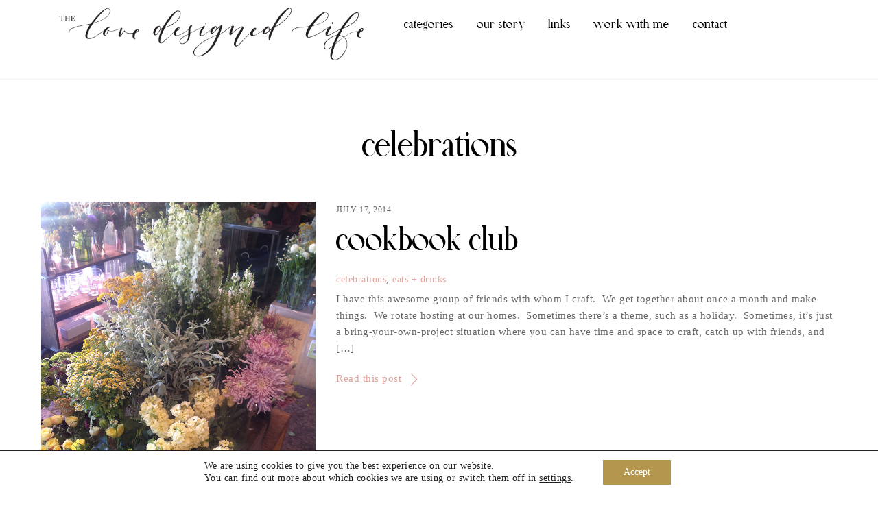

--- FILE ---
content_type: text/html; charset=UTF-8
request_url: https://thelovedesignedlife.com/category/celebrations/page/13/
body_size: 22559
content:
<!DOCTYPE html>
<html lang="en-US">
<head>
        <meta charset="UTF-8">
        <meta name="viewport" content="width=device-width, initial-scale=1, minimum-scale=1">
        <style id="tb_inline_styles" data-no-optimize="1">.tb_animation_on{overflow-x:hidden}.themify_builder .wow{visibility:hidden;animation-fill-mode:both}[data-tf-animation]{will-change:transform,opacity,visibility}.themify_builder .tf_lax_done{transition-duration:.8s;transition-timing-function:cubic-bezier(.165,.84,.44,1)}[data-sticky-active].tb_sticky_scroll_active{z-index:1}[data-sticky-active].tb_sticky_scroll_active .hide-on-stick{display:none}@media(min-width:1025px){.hide-desktop{width:0!important;height:0!important;padding:0!important;visibility:hidden!important;margin:0!important;display:table-column!important;background:0!important;content-visibility:hidden;overflow:hidden!important}}@media(min-width:769px) and (max-width:1024px){.hide-tablet_landscape{width:0!important;height:0!important;padding:0!important;visibility:hidden!important;margin:0!important;display:table-column!important;background:0!important;content-visibility:hidden;overflow:hidden!important}}@media(min-width:601px) and (max-width:768px){.hide-tablet{width:0!important;height:0!important;padding:0!important;visibility:hidden!important;margin:0!important;display:table-column!important;background:0!important;content-visibility:hidden;overflow:hidden!important}}@media(max-width:600px){.hide-mobile{width:0!important;height:0!important;padding:0!important;visibility:hidden!important;margin:0!important;display:table-column!important;background:0!important;content-visibility:hidden;overflow:hidden!important}}@media(max-width:768px){div.module-gallery-grid{--galn:var(--galt)}}@media(max-width:600px){
                .themify_map.tf_map_loaded{width:100%!important}
                .ui.builder_button,.ui.nav li a{padding:.525em 1.15em}
                .fullheight>.row_inner:not(.tb_col_count_1){min-height:0}
                div.module-gallery-grid{--galn:var(--galm);gap:8px}
            }</style><noscript><style>.themify_builder .wow,.wow .tf_lazy{visibility:visible!important}</style></noscript>        <style id="tf_lazy_common" data-no-optimize="1">
                        img{
                max-width:100%;
                height:auto
            }
                                    :where(.tf_in_flx,.tf_flx){display:inline-flex;flex-wrap:wrap;place-items:center}
            .tf_fa,:is(em,i) tf-lottie{display:inline-block;vertical-align:middle}:is(em,i) tf-lottie{width:1.5em;height:1.5em}.tf_fa{width:1em;height:1em;stroke-width:0;stroke:currentColor;overflow:visible;fill:currentColor;pointer-events:none;text-rendering:optimizeSpeed;buffered-rendering:static}#tf_svg symbol{overflow:visible}:where(.tf_lazy){position:relative;visibility:visible;display:block;opacity:.3}.wow .tf_lazy:not(.tf_swiper-slide){visibility:hidden;opacity:1}div.tf_audio_lazy audio{visibility:hidden;height:0;display:inline}.mejs-container{visibility:visible}.tf_iframe_lazy{transition:opacity .3s ease-in-out;min-height:10px}:where(.tf_flx),.tf_swiper-wrapper{display:flex}.tf_swiper-slide{flex-shrink:0;opacity:0;width:100%;height:100%}.tf_swiper-wrapper>br,.tf_lazy.tf_swiper-wrapper .tf_lazy:after,.tf_lazy.tf_swiper-wrapper .tf_lazy:before{display:none}.tf_lazy:after,.tf_lazy:before{content:'';display:inline-block;position:absolute;width:10px!important;height:10px!important;margin:0 3px;top:50%!important;inset-inline:auto 50%!important;border-radius:100%;background-color:currentColor;visibility:visible;animation:tf-hrz-loader infinite .75s cubic-bezier(.2,.68,.18,1.08)}.tf_lazy:after{width:6px!important;height:6px!important;inset-inline:50% auto!important;margin-top:3px;animation-delay:-.4s}@keyframes tf-hrz-loader{0%,100%{transform:scale(1);opacity:1}50%{transform:scale(.1);opacity:.6}}.tf_lazy_lightbox{position:fixed;background:rgba(11,11,11,.8);color:#ccc;top:0;left:0;display:flex;align-items:center;justify-content:center;z-index:999}.tf_lazy_lightbox .tf_lazy:after,.tf_lazy_lightbox .tf_lazy:before{background:#fff}.tf_vd_lazy,tf-lottie{display:flex;flex-wrap:wrap}tf-lottie{aspect-ratio:1.777}.tf_w.tf_vd_lazy video{width:100%;height:auto;position:static;object-fit:cover}
        </style>
        <link type="image/png" href="https://paige.lushdesignshop.com/wp-content/uploads/2023/09/heartfilled.png" rel="apple-touch-icon" /><link type="image/png" href="https://paige.lushdesignshop.com/wp-content/uploads/2023/09/heartfilled.png" rel="icon" /><style id="themify-custom-fonts">@font-face{
	font-family:'paige';
	font-style:normal;
	font-weight:400;
	font-display:swap;
	src:url('https://thelovedesignedlife.com/wp-content/uploads/2023/10/paige.woff2') format('woff2'),
		url('https://thelovedesignedlife.com/wp-content/uploads/2023/10/paige.woff') format('woff'),
		url('https://thelovedesignedlife.com/wp-content/uploads/2023/10/paige.ttf') format('truetype'),
		url('https://thelovedesignedlife.com/wp-content/uploads/2023/10/paige.svg#paige') format('svg')
}
@font-face{
	font-family:'paige';
	font-style:italic;
	font-weight:400;
	font-display:swap;
	src:url('https://thelovedesignedlife.com/wp-content/uploads/2023/10/paige-italic.woff2') format('woff2'),
		url('https://thelovedesignedlife.com/wp-content/uploads/2023/10/paige-italic.woff') format('woff'),
		url('https://thelovedesignedlife.com/wp-content/uploads/2023/10/paige-italic.ttf') format('truetype'),
		url('https://thelovedesignedlife.com/wp-content/uploads/2023/10/paige-italic.svg#paige') format('svg')
}
@font-face{
	font-family:'love';
	font-style:normal;
	font-weight:400;
	font-display:swap;
	src:url('https://thelovedesignedlife.com/wp-content/uploads/2023/10/missconfidential-regular.woff2') format('woff2'),
		url('https://thelovedesignedlife.com/wp-content/uploads/2023/10/missconfidential-regular.woff') format('woff'),
		url('https://thelovedesignedlife.com/wp-content/uploads/2023/10/missconfidential-regular.ttf') format('truetype'),
		url('https://thelovedesignedlife.com/wp-content/uploads/2023/10/missconfidential-regular.svg#love') format('svg')
}
</style><meta name='robots' content='index, follow, max-image-preview:large, max-snippet:-1, max-video-preview:-1' />
	<style>img:is([sizes="auto" i], [sizes^="auto," i]) { contain-intrinsic-size: 3000px 1500px }</style>
	
	<!-- This site is optimized with the Yoast SEO plugin v26.8 - https://yoast.com/product/yoast-seo-wordpress/ -->
	<title>celebrations Archives - Page 13 of 13 - the love designed life</title>
	<link rel="canonical" href="https://thelovedesignedlife.com/category/celebrations/page/13/" />
	<link rel="prev" href="https://thelovedesignedlife.com/category/celebrations/page/12/" />
	<meta property="og:locale" content="en_US" />
	<meta property="og:type" content="article" />
	<meta property="og:title" content="celebrations Archives - Page 13 of 13 - the love designed life" />
	<meta property="og:url" content="https://thelovedesignedlife.com/category/celebrations/" />
	<meta property="og:site_name" content="the love designed life" />
	<meta name="twitter:card" content="summary_large_image" />
	<script type="application/ld+json" class="yoast-schema-graph">{"@context":"https://schema.org","@graph":[{"@type":"CollectionPage","@id":"https://thelovedesignedlife.com/category/celebrations/","url":"https://thelovedesignedlife.com/category/celebrations/page/13/","name":"celebrations Archives - Page 13 of 13 - the love designed life","isPartOf":{"@id":"https://thelovedesignedlife.com/#website"},"primaryImageOfPage":{"@id":"https://thelovedesignedlife.com/category/celebrations/page/13/#primaryimage"},"image":{"@id":"https://thelovedesignedlife.com/category/celebrations/page/13/#primaryimage"},"thumbnailUrl":"https://thelovedesignedlife.com/wp-content/uploads/2014/07/IMG_3178.jpg","breadcrumb":{"@id":"https://thelovedesignedlife.com/category/celebrations/page/13/#breadcrumb"},"inLanguage":"en-US"},{"@type":"ImageObject","inLanguage":"en-US","@id":"https://thelovedesignedlife.com/category/celebrations/page/13/#primaryimage","url":"https://thelovedesignedlife.com/wp-content/uploads/2014/07/IMG_3178.jpg","contentUrl":"https://thelovedesignedlife.com/wp-content/uploads/2014/07/IMG_3178.jpg","width":800,"height":1067},{"@type":"BreadcrumbList","@id":"https://thelovedesignedlife.com/category/celebrations/page/13/#breadcrumb","itemListElement":[{"@type":"ListItem","position":1,"name":"Home","item":"https://thelovedesignedlife.com/"},{"@type":"ListItem","position":2,"name":"celebrations"}]},{"@type":"WebSite","@id":"https://thelovedesignedlife.com/#website","url":"https://thelovedesignedlife.com/","name":"the love designed life","description":"a motherhood lifestyle blog","publisher":{"@id":"https://thelovedesignedlife.com/#/schema/person/86d12b3e1ccd85733a79e55fa080425d"},"potentialAction":[{"@type":"SearchAction","target":{"@type":"EntryPoint","urlTemplate":"https://thelovedesignedlife.com/?s={search_term_string}"},"query-input":{"@type":"PropertyValueSpecification","valueRequired":true,"valueName":"search_term_string"}}],"inLanguage":"en-US"},{"@type":["Person","Organization"],"@id":"https://thelovedesignedlife.com/#/schema/person/86d12b3e1ccd85733a79e55fa080425d","name":"Paige","image":{"@type":"ImageObject","inLanguage":"en-US","@id":"https://thelovedesignedlife.com/#/schema/person/image/","url":"https://secure.gravatar.com/avatar/ac729ac3eb51c503729d39fa6a3f2b0388f907c887a53019be409c10ee3bda8c?s=96&d=blank&r=g","contentUrl":"https://secure.gravatar.com/avatar/ac729ac3eb51c503729d39fa6a3f2b0388f907c887a53019be409c10ee3bda8c?s=96&d=blank&r=g","caption":"Paige"},"logo":{"@id":"https://thelovedesignedlife.com/#/schema/person/image/"},"sameAs":["https://thelovedesignedlife.com"]}]}</script>
	<!-- / Yoast SEO plugin. -->


<link rel="alternate" type="application/rss+xml" title="the love designed life &raquo; Feed" href="https://thelovedesignedlife.com/feed/" />
<link rel="alternate" type="application/rss+xml" title="the love designed life &raquo; Comments Feed" href="https://thelovedesignedlife.com/comments/feed/" />
<link rel="alternate" type="application/rss+xml" title="the love designed life &raquo; celebrations Category Feed" href="https://thelovedesignedlife.com/category/celebrations/feed/" />
		<!-- This site uses the Google Analytics by MonsterInsights plugin v9.11.1 - Using Analytics tracking - https://www.monsterinsights.com/ -->
							<script src="//www.googletagmanager.com/gtag/js?id=G-Q1WGW1WL01"  data-cfasync="false" data-wpfc-render="false" async></script>
			<script data-cfasync="false" data-wpfc-render="false">
				var mi_version = '9.11.1';
				var mi_track_user = true;
				var mi_no_track_reason = '';
								var MonsterInsightsDefaultLocations = {"page_location":"https:\/\/thelovedesignedlife.com\/category\/celebrations\/page\/13\/"};
								if ( typeof MonsterInsightsPrivacyGuardFilter === 'function' ) {
					var MonsterInsightsLocations = (typeof MonsterInsightsExcludeQuery === 'object') ? MonsterInsightsPrivacyGuardFilter( MonsterInsightsExcludeQuery ) : MonsterInsightsPrivacyGuardFilter( MonsterInsightsDefaultLocations );
				} else {
					var MonsterInsightsLocations = (typeof MonsterInsightsExcludeQuery === 'object') ? MonsterInsightsExcludeQuery : MonsterInsightsDefaultLocations;
				}

								var disableStrs = [
										'ga-disable-G-Q1WGW1WL01',
									];

				/* Function to detect opted out users */
				function __gtagTrackerIsOptedOut() {
					for (var index = 0; index < disableStrs.length; index++) {
						if (document.cookie.indexOf(disableStrs[index] + '=true') > -1) {
							return true;
						}
					}

					return false;
				}

				/* Disable tracking if the opt-out cookie exists. */
				if (__gtagTrackerIsOptedOut()) {
					for (var index = 0; index < disableStrs.length; index++) {
						window[disableStrs[index]] = true;
					}
				}

				/* Opt-out function */
				function __gtagTrackerOptout() {
					for (var index = 0; index < disableStrs.length; index++) {
						document.cookie = disableStrs[index] + '=true; expires=Thu, 31 Dec 2099 23:59:59 UTC; path=/';
						window[disableStrs[index]] = true;
					}
				}

				if ('undefined' === typeof gaOptout) {
					function gaOptout() {
						__gtagTrackerOptout();
					}
				}
								window.dataLayer = window.dataLayer || [];

				window.MonsterInsightsDualTracker = {
					helpers: {},
					trackers: {},
				};
				if (mi_track_user) {
					function __gtagDataLayer() {
						dataLayer.push(arguments);
					}

					function __gtagTracker(type, name, parameters) {
						if (!parameters) {
							parameters = {};
						}

						if (parameters.send_to) {
							__gtagDataLayer.apply(null, arguments);
							return;
						}

						if (type === 'event') {
														parameters.send_to = monsterinsights_frontend.v4_id;
							var hookName = name;
							if (typeof parameters['event_category'] !== 'undefined') {
								hookName = parameters['event_category'] + ':' + name;
							}

							if (typeof MonsterInsightsDualTracker.trackers[hookName] !== 'undefined') {
								MonsterInsightsDualTracker.trackers[hookName](parameters);
							} else {
								__gtagDataLayer('event', name, parameters);
							}
							
						} else {
							__gtagDataLayer.apply(null, arguments);
						}
					}

					__gtagTracker('js', new Date());
					__gtagTracker('set', {
						'developer_id.dZGIzZG': true,
											});
					if ( MonsterInsightsLocations.page_location ) {
						__gtagTracker('set', MonsterInsightsLocations);
					}
										__gtagTracker('config', 'G-Q1WGW1WL01', {"forceSSL":"true"} );
										window.gtag = __gtagTracker;										(function () {
						/* https://developers.google.com/analytics/devguides/collection/analyticsjs/ */
						/* ga and __gaTracker compatibility shim. */
						var noopfn = function () {
							return null;
						};
						var newtracker = function () {
							return new Tracker();
						};
						var Tracker = function () {
							return null;
						};
						var p = Tracker.prototype;
						p.get = noopfn;
						p.set = noopfn;
						p.send = function () {
							var args = Array.prototype.slice.call(arguments);
							args.unshift('send');
							__gaTracker.apply(null, args);
						};
						var __gaTracker = function () {
							var len = arguments.length;
							if (len === 0) {
								return;
							}
							var f = arguments[len - 1];
							if (typeof f !== 'object' || f === null || typeof f.hitCallback !== 'function') {
								if ('send' === arguments[0]) {
									var hitConverted, hitObject = false, action;
									if ('event' === arguments[1]) {
										if ('undefined' !== typeof arguments[3]) {
											hitObject = {
												'eventAction': arguments[3],
												'eventCategory': arguments[2],
												'eventLabel': arguments[4],
												'value': arguments[5] ? arguments[5] : 1,
											}
										}
									}
									if ('pageview' === arguments[1]) {
										if ('undefined' !== typeof arguments[2]) {
											hitObject = {
												'eventAction': 'page_view',
												'page_path': arguments[2],
											}
										}
									}
									if (typeof arguments[2] === 'object') {
										hitObject = arguments[2];
									}
									if (typeof arguments[5] === 'object') {
										Object.assign(hitObject, arguments[5]);
									}
									if ('undefined' !== typeof arguments[1].hitType) {
										hitObject = arguments[1];
										if ('pageview' === hitObject.hitType) {
											hitObject.eventAction = 'page_view';
										}
									}
									if (hitObject) {
										action = 'timing' === arguments[1].hitType ? 'timing_complete' : hitObject.eventAction;
										hitConverted = mapArgs(hitObject);
										__gtagTracker('event', action, hitConverted);
									}
								}
								return;
							}

							function mapArgs(args) {
								var arg, hit = {};
								var gaMap = {
									'eventCategory': 'event_category',
									'eventAction': 'event_action',
									'eventLabel': 'event_label',
									'eventValue': 'event_value',
									'nonInteraction': 'non_interaction',
									'timingCategory': 'event_category',
									'timingVar': 'name',
									'timingValue': 'value',
									'timingLabel': 'event_label',
									'page': 'page_path',
									'location': 'page_location',
									'title': 'page_title',
									'referrer' : 'page_referrer',
								};
								for (arg in args) {
																		if (!(!args.hasOwnProperty(arg) || !gaMap.hasOwnProperty(arg))) {
										hit[gaMap[arg]] = args[arg];
									} else {
										hit[arg] = args[arg];
									}
								}
								return hit;
							}

							try {
								f.hitCallback();
							} catch (ex) {
							}
						};
						__gaTracker.create = newtracker;
						__gaTracker.getByName = newtracker;
						__gaTracker.getAll = function () {
							return [];
						};
						__gaTracker.remove = noopfn;
						__gaTracker.loaded = true;
						window['__gaTracker'] = __gaTracker;
					})();
									} else {
										console.log("");
					(function () {
						function __gtagTracker() {
							return null;
						}

						window['__gtagTracker'] = __gtagTracker;
						window['gtag'] = __gtagTracker;
					})();
									}
			</script>
							<!-- / Google Analytics by MonsterInsights -->
		<link rel="preload" href="https://thelovedesignedlife.com/wp-content/plugins/instagram-feed/css/sbi-styles.min.css?ver=6.10.0" as="style"><link rel='stylesheet' id='sbi_styles-css' href='https://thelovedesignedlife.com/wp-content/plugins/instagram-feed/css/sbi-styles.min.css?ver=6.10.0' media='all' />
<style id='global-styles-inline-css'>
:root{--wp--preset--aspect-ratio--square: 1;--wp--preset--aspect-ratio--4-3: 4/3;--wp--preset--aspect-ratio--3-4: 3/4;--wp--preset--aspect-ratio--3-2: 3/2;--wp--preset--aspect-ratio--2-3: 2/3;--wp--preset--aspect-ratio--16-9: 16/9;--wp--preset--aspect-ratio--9-16: 9/16;--wp--preset--color--black: #000000;--wp--preset--color--cyan-bluish-gray: #abb8c3;--wp--preset--color--white: #ffffff;--wp--preset--color--pale-pink: #f78da7;--wp--preset--color--vivid-red: #cf2e2e;--wp--preset--color--luminous-vivid-orange: #ff6900;--wp--preset--color--luminous-vivid-amber: #fcb900;--wp--preset--color--light-green-cyan: #7bdcb5;--wp--preset--color--vivid-green-cyan: #00d084;--wp--preset--color--pale-cyan-blue: #8ed1fc;--wp--preset--color--vivid-cyan-blue: #0693e3;--wp--preset--color--vivid-purple: #9b51e0;--wp--preset--gradient--vivid-cyan-blue-to-vivid-purple: linear-gradient(135deg,rgba(6,147,227,1) 0%,rgb(155,81,224) 100%);--wp--preset--gradient--light-green-cyan-to-vivid-green-cyan: linear-gradient(135deg,rgb(122,220,180) 0%,rgb(0,208,130) 100%);--wp--preset--gradient--luminous-vivid-amber-to-luminous-vivid-orange: linear-gradient(135deg,rgba(252,185,0,1) 0%,rgba(255,105,0,1) 100%);--wp--preset--gradient--luminous-vivid-orange-to-vivid-red: linear-gradient(135deg,rgba(255,105,0,1) 0%,rgb(207,46,46) 100%);--wp--preset--gradient--very-light-gray-to-cyan-bluish-gray: linear-gradient(135deg,rgb(238,238,238) 0%,rgb(169,184,195) 100%);--wp--preset--gradient--cool-to-warm-spectrum: linear-gradient(135deg,rgb(74,234,220) 0%,rgb(151,120,209) 20%,rgb(207,42,186) 40%,rgb(238,44,130) 60%,rgb(251,105,98) 80%,rgb(254,248,76) 100%);--wp--preset--gradient--blush-light-purple: linear-gradient(135deg,rgb(255,206,236) 0%,rgb(152,150,240) 100%);--wp--preset--gradient--blush-bordeaux: linear-gradient(135deg,rgb(254,205,165) 0%,rgb(254,45,45) 50%,rgb(107,0,62) 100%);--wp--preset--gradient--luminous-dusk: linear-gradient(135deg,rgb(255,203,112) 0%,rgb(199,81,192) 50%,rgb(65,88,208) 100%);--wp--preset--gradient--pale-ocean: linear-gradient(135deg,rgb(255,245,203) 0%,rgb(182,227,212) 50%,rgb(51,167,181) 100%);--wp--preset--gradient--electric-grass: linear-gradient(135deg,rgb(202,248,128) 0%,rgb(113,206,126) 100%);--wp--preset--gradient--midnight: linear-gradient(135deg,rgb(2,3,129) 0%,rgb(40,116,252) 100%);--wp--preset--font-size--small: 13px;--wp--preset--font-size--medium: clamp(14px, 0.875rem + ((1vw - 3.2px) * 0.469), 20px);--wp--preset--font-size--large: clamp(22.041px, 1.378rem + ((1vw - 3.2px) * 1.091), 36px);--wp--preset--font-size--x-large: clamp(25.014px, 1.563rem + ((1vw - 3.2px) * 1.327), 42px);--wp--preset--font-family--system-font: -apple-system,BlinkMacSystemFont,"Segoe UI",Roboto,Oxygen-Sans,Ubuntu,Cantarell,"Helvetica Neue",sans-serif;--wp--preset--spacing--20: 0.44rem;--wp--preset--spacing--30: 0.67rem;--wp--preset--spacing--40: 1rem;--wp--preset--spacing--50: 1.5rem;--wp--preset--spacing--60: 2.25rem;--wp--preset--spacing--70: 3.38rem;--wp--preset--spacing--80: 5.06rem;--wp--preset--shadow--natural: 6px 6px 9px rgba(0, 0, 0, 0.2);--wp--preset--shadow--deep: 12px 12px 50px rgba(0, 0, 0, 0.4);--wp--preset--shadow--sharp: 6px 6px 0px rgba(0, 0, 0, 0.2);--wp--preset--shadow--outlined: 6px 6px 0px -3px rgba(255, 255, 255, 1), 6px 6px rgba(0, 0, 0, 1);--wp--preset--shadow--crisp: 6px 6px 0px rgba(0, 0, 0, 1);}:where(body) { margin: 0; }.wp-site-blocks > .alignleft { float: left; margin-right: 2em; }.wp-site-blocks > .alignright { float: right; margin-left: 2em; }.wp-site-blocks > .aligncenter { justify-content: center; margin-left: auto; margin-right: auto; }:where(.wp-site-blocks) > * { margin-block-start: 24px; margin-block-end: 0; }:where(.wp-site-blocks) > :first-child { margin-block-start: 0; }:where(.wp-site-blocks) > :last-child { margin-block-end: 0; }:root { --wp--style--block-gap: 24px; }:root :where(.is-layout-flow) > :first-child{margin-block-start: 0;}:root :where(.is-layout-flow) > :last-child{margin-block-end: 0;}:root :where(.is-layout-flow) > *{margin-block-start: 24px;margin-block-end: 0;}:root :where(.is-layout-constrained) > :first-child{margin-block-start: 0;}:root :where(.is-layout-constrained) > :last-child{margin-block-end: 0;}:root :where(.is-layout-constrained) > *{margin-block-start: 24px;margin-block-end: 0;}:root :where(.is-layout-flex){gap: 24px;}:root :where(.is-layout-grid){gap: 24px;}.is-layout-flow > .alignleft{float: left;margin-inline-start: 0;margin-inline-end: 2em;}.is-layout-flow > .alignright{float: right;margin-inline-start: 2em;margin-inline-end: 0;}.is-layout-flow > .aligncenter{margin-left: auto !important;margin-right: auto !important;}.is-layout-constrained > .alignleft{float: left;margin-inline-start: 0;margin-inline-end: 2em;}.is-layout-constrained > .alignright{float: right;margin-inline-start: 2em;margin-inline-end: 0;}.is-layout-constrained > .aligncenter{margin-left: auto !important;margin-right: auto !important;}.is-layout-constrained > :where(:not(.alignleft):not(.alignright):not(.alignfull)){margin-left: auto !important;margin-right: auto !important;}body .is-layout-flex{display: flex;}.is-layout-flex{flex-wrap: wrap;align-items: center;}.is-layout-flex > :is(*, div){margin: 0;}body .is-layout-grid{display: grid;}.is-layout-grid > :is(*, div){margin: 0;}body{font-family: var(--wp--preset--font-family--system-font);font-size: var(--wp--preset--font-size--medium);line-height: 1.6;padding-top: 0px;padding-right: 0px;padding-bottom: 0px;padding-left: 0px;}a:where(:not(.wp-element-button)){text-decoration: underline;}:root :where(.wp-element-button, .wp-block-button__link){background-color: #32373c;border-width: 0;color: #fff;font-family: inherit;font-size: inherit;line-height: inherit;padding: calc(0.667em + 2px) calc(1.333em + 2px);text-decoration: none;}.has-black-color{color: var(--wp--preset--color--black) !important;}.has-cyan-bluish-gray-color{color: var(--wp--preset--color--cyan-bluish-gray) !important;}.has-white-color{color: var(--wp--preset--color--white) !important;}.has-pale-pink-color{color: var(--wp--preset--color--pale-pink) !important;}.has-vivid-red-color{color: var(--wp--preset--color--vivid-red) !important;}.has-luminous-vivid-orange-color{color: var(--wp--preset--color--luminous-vivid-orange) !important;}.has-luminous-vivid-amber-color{color: var(--wp--preset--color--luminous-vivid-amber) !important;}.has-light-green-cyan-color{color: var(--wp--preset--color--light-green-cyan) !important;}.has-vivid-green-cyan-color{color: var(--wp--preset--color--vivid-green-cyan) !important;}.has-pale-cyan-blue-color{color: var(--wp--preset--color--pale-cyan-blue) !important;}.has-vivid-cyan-blue-color{color: var(--wp--preset--color--vivid-cyan-blue) !important;}.has-vivid-purple-color{color: var(--wp--preset--color--vivid-purple) !important;}.has-black-background-color{background-color: var(--wp--preset--color--black) !important;}.has-cyan-bluish-gray-background-color{background-color: var(--wp--preset--color--cyan-bluish-gray) !important;}.has-white-background-color{background-color: var(--wp--preset--color--white) !important;}.has-pale-pink-background-color{background-color: var(--wp--preset--color--pale-pink) !important;}.has-vivid-red-background-color{background-color: var(--wp--preset--color--vivid-red) !important;}.has-luminous-vivid-orange-background-color{background-color: var(--wp--preset--color--luminous-vivid-orange) !important;}.has-luminous-vivid-amber-background-color{background-color: var(--wp--preset--color--luminous-vivid-amber) !important;}.has-light-green-cyan-background-color{background-color: var(--wp--preset--color--light-green-cyan) !important;}.has-vivid-green-cyan-background-color{background-color: var(--wp--preset--color--vivid-green-cyan) !important;}.has-pale-cyan-blue-background-color{background-color: var(--wp--preset--color--pale-cyan-blue) !important;}.has-vivid-cyan-blue-background-color{background-color: var(--wp--preset--color--vivid-cyan-blue) !important;}.has-vivid-purple-background-color{background-color: var(--wp--preset--color--vivid-purple) !important;}.has-black-border-color{border-color: var(--wp--preset--color--black) !important;}.has-cyan-bluish-gray-border-color{border-color: var(--wp--preset--color--cyan-bluish-gray) !important;}.has-white-border-color{border-color: var(--wp--preset--color--white) !important;}.has-pale-pink-border-color{border-color: var(--wp--preset--color--pale-pink) !important;}.has-vivid-red-border-color{border-color: var(--wp--preset--color--vivid-red) !important;}.has-luminous-vivid-orange-border-color{border-color: var(--wp--preset--color--luminous-vivid-orange) !important;}.has-luminous-vivid-amber-border-color{border-color: var(--wp--preset--color--luminous-vivid-amber) !important;}.has-light-green-cyan-border-color{border-color: var(--wp--preset--color--light-green-cyan) !important;}.has-vivid-green-cyan-border-color{border-color: var(--wp--preset--color--vivid-green-cyan) !important;}.has-pale-cyan-blue-border-color{border-color: var(--wp--preset--color--pale-cyan-blue) !important;}.has-vivid-cyan-blue-border-color{border-color: var(--wp--preset--color--vivid-cyan-blue) !important;}.has-vivid-purple-border-color{border-color: var(--wp--preset--color--vivid-purple) !important;}.has-vivid-cyan-blue-to-vivid-purple-gradient-background{background: var(--wp--preset--gradient--vivid-cyan-blue-to-vivid-purple) !important;}.has-light-green-cyan-to-vivid-green-cyan-gradient-background{background: var(--wp--preset--gradient--light-green-cyan-to-vivid-green-cyan) !important;}.has-luminous-vivid-amber-to-luminous-vivid-orange-gradient-background{background: var(--wp--preset--gradient--luminous-vivid-amber-to-luminous-vivid-orange) !important;}.has-luminous-vivid-orange-to-vivid-red-gradient-background{background: var(--wp--preset--gradient--luminous-vivid-orange-to-vivid-red) !important;}.has-very-light-gray-to-cyan-bluish-gray-gradient-background{background: var(--wp--preset--gradient--very-light-gray-to-cyan-bluish-gray) !important;}.has-cool-to-warm-spectrum-gradient-background{background: var(--wp--preset--gradient--cool-to-warm-spectrum) !important;}.has-blush-light-purple-gradient-background{background: var(--wp--preset--gradient--blush-light-purple) !important;}.has-blush-bordeaux-gradient-background{background: var(--wp--preset--gradient--blush-bordeaux) !important;}.has-luminous-dusk-gradient-background{background: var(--wp--preset--gradient--luminous-dusk) !important;}.has-pale-ocean-gradient-background{background: var(--wp--preset--gradient--pale-ocean) !important;}.has-electric-grass-gradient-background{background: var(--wp--preset--gradient--electric-grass) !important;}.has-midnight-gradient-background{background: var(--wp--preset--gradient--midnight) !important;}.has-small-font-size{font-size: var(--wp--preset--font-size--small) !important;}.has-medium-font-size{font-size: var(--wp--preset--font-size--medium) !important;}.has-large-font-size{font-size: var(--wp--preset--font-size--large) !important;}.has-x-large-font-size{font-size: var(--wp--preset--font-size--x-large) !important;}.has-system-font-font-family{font-family: var(--wp--preset--font-family--system-font) !important;}
:root :where(.wp-block-pullquote){font-size: clamp(0.984em, 0.984rem + ((1vw - 0.2em) * 0.645), 1.5em);line-height: 1.6;}
</style>
<link rel="preload" href="https://thelovedesignedlife.com/wp-content/plugins/contact-form-7/includes/css/styles.css?ver=6.1.4" as="style"><link rel='stylesheet' id='contact-form-7-css' href='https://thelovedesignedlife.com/wp-content/plugins/contact-form-7/includes/css/styles.css?ver=6.1.4' media='all' />
<link rel="preload" href="https://thelovedesignedlife.com/wp-content/plugins/juiz-social-post-sharer/skins/6/style.min.css?ver=2.3.4" as="style"><link rel='stylesheet' id='juiz_sps_styles-css' href='https://thelovedesignedlife.com/wp-content/plugins/juiz-social-post-sharer/skins/6/style.min.css?ver=2.3.4' media='all' />
<link rel="preload" href="https://thelovedesignedlife.com/wp-content/plugins/juiz-social-post-sharer/assets/css/juiz-social-post-sharer-modal.min.css?ver=2.3.4" as="style"><link rel='stylesheet' id='juiz_sps_modal_styles-css' href='https://thelovedesignedlife.com/wp-content/plugins/juiz-social-post-sharer/assets/css/juiz-social-post-sharer-modal.min.css?ver=2.3.4' media="print" onload="this.onload=null;this.media='all'" /><noscript><link rel="stylesheet" media="all" href="https://thelovedesignedlife.com/wp-content/plugins/juiz-social-post-sharer/assets/css/juiz-social-post-sharer-modal.min.css?ver=2.3.4"></noscript>
<link rel="preload" href="https://thelovedesignedlife.com/wp-content/plugins/custom-facebook-feed/assets/css/cff-style.min.css?ver=4.3.4" as="style"><link rel='stylesheet' id='cff-css' href='https://thelovedesignedlife.com/wp-content/plugins/custom-facebook-feed/assets/css/cff-style.min.css?ver=4.3.4' media='all' />
<link rel="preload" href="https://thelovedesignedlife.com/wp-content/plugins/custom-facebook-feed/assets/css/font-awesome.min.css?ver=4.7.0" as="style"><link rel='stylesheet' id='sb-font-awesome-css' href='https://thelovedesignedlife.com/wp-content/plugins/custom-facebook-feed/assets/css/font-awesome.min.css?ver=4.7.0' media='all' />
<link rel="preload" href="https://thelovedesignedlife.com/wp-includes/css/dist/components/style.min.css?ver=6.8.3" as="style"><link rel='stylesheet' id='wp-components-css' href='https://thelovedesignedlife.com/wp-includes/css/dist/components/style.min.css?ver=6.8.3' media='all' />
<link rel="preload" href="https://thelovedesignedlife.com/wp-content/mu-plugins/vendor/wpex/godaddy-launch/includes/Dependencies/GoDaddy/Styles/build/latest.css?ver=2.0.2" as="style"><link rel='stylesheet' id='godaddy-styles-css' href='https://thelovedesignedlife.com/wp-content/mu-plugins/vendor/wpex/godaddy-launch/includes/Dependencies/GoDaddy/Styles/build/latest.css?ver=2.0.2' media='all' />
<link rel="preload" href="https://thelovedesignedlife.com/wp-content/plugins/gdpr-cookie-compliance/dist/styles/gdpr-main-nf.css?ver=5.0.9" as="style"><link rel='stylesheet' id='moove_gdpr_frontend-css' href='https://thelovedesignedlife.com/wp-content/plugins/gdpr-cookie-compliance/dist/styles/gdpr-main-nf.css?ver=5.0.9' media='all' />
<style id='moove_gdpr_frontend-inline-css'>
				#moove_gdpr_cookie_modal .moove-gdpr-modal-content .moove-gdpr-tab-main h3.tab-title, 
				#moove_gdpr_cookie_modal .moove-gdpr-modal-content .moove-gdpr-tab-main span.tab-title,
				#moove_gdpr_cookie_modal .moove-gdpr-modal-content .moove-gdpr-modal-left-content #moove-gdpr-menu li a, 
				#moove_gdpr_cookie_modal .moove-gdpr-modal-content .moove-gdpr-modal-left-content #moove-gdpr-menu li button,
				#moove_gdpr_cookie_modal .moove-gdpr-modal-content .moove-gdpr-modal-left-content .moove-gdpr-branding-cnt a,
				#moove_gdpr_cookie_modal .moove-gdpr-modal-content .moove-gdpr-modal-footer-content .moove-gdpr-button-holder a.mgbutton, 
				#moove_gdpr_cookie_modal .moove-gdpr-modal-content .moove-gdpr-modal-footer-content .moove-gdpr-button-holder button.mgbutton,
				#moove_gdpr_cookie_modal .cookie-switch .cookie-slider:after, 
				#moove_gdpr_cookie_modal .cookie-switch .slider:after, 
				#moove_gdpr_cookie_modal .switch .cookie-slider:after, 
				#moove_gdpr_cookie_modal .switch .slider:after,
				#moove_gdpr_cookie_info_bar .moove-gdpr-info-bar-container .moove-gdpr-info-bar-content p, 
				#moove_gdpr_cookie_info_bar .moove-gdpr-info-bar-container .moove-gdpr-info-bar-content p a,
				#moove_gdpr_cookie_info_bar .moove-gdpr-info-bar-container .moove-gdpr-info-bar-content a.mgbutton, 
				#moove_gdpr_cookie_info_bar .moove-gdpr-info-bar-container .moove-gdpr-info-bar-content button.mgbutton,
				#moove_gdpr_cookie_modal .moove-gdpr-modal-content .moove-gdpr-tab-main .moove-gdpr-tab-main-content h1, 
				#moove_gdpr_cookie_modal .moove-gdpr-modal-content .moove-gdpr-tab-main .moove-gdpr-tab-main-content h2, 
				#moove_gdpr_cookie_modal .moove-gdpr-modal-content .moove-gdpr-tab-main .moove-gdpr-tab-main-content h3, 
				#moove_gdpr_cookie_modal .moove-gdpr-modal-content .moove-gdpr-tab-main .moove-gdpr-tab-main-content h4, 
				#moove_gdpr_cookie_modal .moove-gdpr-modal-content .moove-gdpr-tab-main .moove-gdpr-tab-main-content h5, 
				#moove_gdpr_cookie_modal .moove-gdpr-modal-content .moove-gdpr-tab-main .moove-gdpr-tab-main-content h6,
				#moove_gdpr_cookie_modal .moove-gdpr-modal-content.moove_gdpr_modal_theme_v2 .moove-gdpr-modal-title .tab-title,
				#moove_gdpr_cookie_modal .moove-gdpr-modal-content.moove_gdpr_modal_theme_v2 .moove-gdpr-tab-main h3.tab-title, 
				#moove_gdpr_cookie_modal .moove-gdpr-modal-content.moove_gdpr_modal_theme_v2 .moove-gdpr-tab-main span.tab-title,
				#moove_gdpr_cookie_modal .moove-gdpr-modal-content.moove_gdpr_modal_theme_v2 .moove-gdpr-branding-cnt a {
					font-weight: inherit				}
			#moove_gdpr_cookie_modal,#moove_gdpr_cookie_info_bar,.gdpr_cookie_settings_shortcode_content{font-family:inherit}#moove_gdpr_save_popup_settings_button{background-color:#373737;color:#fff}#moove_gdpr_save_popup_settings_button:hover{background-color:#000}#moove_gdpr_cookie_info_bar .moove-gdpr-info-bar-container .moove-gdpr-info-bar-content a.mgbutton,#moove_gdpr_cookie_info_bar .moove-gdpr-info-bar-container .moove-gdpr-info-bar-content button.mgbutton{background-color:#b4964e}#moove_gdpr_cookie_modal .moove-gdpr-modal-content .moove-gdpr-modal-footer-content .moove-gdpr-button-holder a.mgbutton,#moove_gdpr_cookie_modal .moove-gdpr-modal-content .moove-gdpr-modal-footer-content .moove-gdpr-button-holder button.mgbutton,.gdpr_cookie_settings_shortcode_content .gdpr-shr-button.button-green{background-color:#b4964e;border-color:#b4964e}#moove_gdpr_cookie_modal .moove-gdpr-modal-content .moove-gdpr-modal-footer-content .moove-gdpr-button-holder a.mgbutton:hover,#moove_gdpr_cookie_modal .moove-gdpr-modal-content .moove-gdpr-modal-footer-content .moove-gdpr-button-holder button.mgbutton:hover,.gdpr_cookie_settings_shortcode_content .gdpr-shr-button.button-green:hover{background-color:#fff;color:#b4964e}#moove_gdpr_cookie_modal .moove-gdpr-modal-content .moove-gdpr-modal-close i,#moove_gdpr_cookie_modal .moove-gdpr-modal-content .moove-gdpr-modal-close span.gdpr-icon{background-color:#b4964e;border:1px solid #b4964e}#moove_gdpr_cookie_info_bar span.moove-gdpr-infobar-allow-all.focus-g,#moove_gdpr_cookie_info_bar span.moove-gdpr-infobar-allow-all:focus,#moove_gdpr_cookie_info_bar button.moove-gdpr-infobar-allow-all.focus-g,#moove_gdpr_cookie_info_bar button.moove-gdpr-infobar-allow-all:focus,#moove_gdpr_cookie_info_bar span.moove-gdpr-infobar-reject-btn.focus-g,#moove_gdpr_cookie_info_bar span.moove-gdpr-infobar-reject-btn:focus,#moove_gdpr_cookie_info_bar button.moove-gdpr-infobar-reject-btn.focus-g,#moove_gdpr_cookie_info_bar button.moove-gdpr-infobar-reject-btn:focus,#moove_gdpr_cookie_info_bar span.change-settings-button.focus-g,#moove_gdpr_cookie_info_bar span.change-settings-button:focus,#moove_gdpr_cookie_info_bar button.change-settings-button.focus-g,#moove_gdpr_cookie_info_bar button.change-settings-button:focus{-webkit-box-shadow:0 0 1px 3px #b4964e;-moz-box-shadow:0 0 1px 3px #b4964e;box-shadow:0 0 1px 3px #b4964e}#moove_gdpr_cookie_modal .moove-gdpr-modal-content .moove-gdpr-modal-close i:hover,#moove_gdpr_cookie_modal .moove-gdpr-modal-content .moove-gdpr-modal-close span.gdpr-icon:hover,#moove_gdpr_cookie_info_bar span[data-href]>u.change-settings-button{color:#b4964e}#moove_gdpr_cookie_modal .moove-gdpr-modal-content .moove-gdpr-modal-left-content #moove-gdpr-menu li.menu-item-selected a span.gdpr-icon,#moove_gdpr_cookie_modal .moove-gdpr-modal-content .moove-gdpr-modal-left-content #moove-gdpr-menu li.menu-item-selected button span.gdpr-icon{color:inherit}#moove_gdpr_cookie_modal .moove-gdpr-modal-content .moove-gdpr-modal-left-content #moove-gdpr-menu li a span.gdpr-icon,#moove_gdpr_cookie_modal .moove-gdpr-modal-content .moove-gdpr-modal-left-content #moove-gdpr-menu li button span.gdpr-icon{color:inherit}#moove_gdpr_cookie_modal .gdpr-acc-link{line-height:0;font-size:0;color:transparent;position:absolute}#moove_gdpr_cookie_modal .moove-gdpr-modal-content .moove-gdpr-modal-close:hover i,#moove_gdpr_cookie_modal .moove-gdpr-modal-content .moove-gdpr-modal-left-content #moove-gdpr-menu li a,#moove_gdpr_cookie_modal .moove-gdpr-modal-content .moove-gdpr-modal-left-content #moove-gdpr-menu li button,#moove_gdpr_cookie_modal .moove-gdpr-modal-content .moove-gdpr-modal-left-content #moove-gdpr-menu li button i,#moove_gdpr_cookie_modal .moove-gdpr-modal-content .moove-gdpr-modal-left-content #moove-gdpr-menu li a i,#moove_gdpr_cookie_modal .moove-gdpr-modal-content .moove-gdpr-tab-main .moove-gdpr-tab-main-content a:hover,#moove_gdpr_cookie_info_bar.moove-gdpr-dark-scheme .moove-gdpr-info-bar-container .moove-gdpr-info-bar-content a.mgbutton:hover,#moove_gdpr_cookie_info_bar.moove-gdpr-dark-scheme .moove-gdpr-info-bar-container .moove-gdpr-info-bar-content button.mgbutton:hover,#moove_gdpr_cookie_info_bar.moove-gdpr-dark-scheme .moove-gdpr-info-bar-container .moove-gdpr-info-bar-content a:hover,#moove_gdpr_cookie_info_bar.moove-gdpr-dark-scheme .moove-gdpr-info-bar-container .moove-gdpr-info-bar-content button:hover,#moove_gdpr_cookie_info_bar.moove-gdpr-dark-scheme .moove-gdpr-info-bar-container .moove-gdpr-info-bar-content span.change-settings-button:hover,#moove_gdpr_cookie_info_bar.moove-gdpr-dark-scheme .moove-gdpr-info-bar-container .moove-gdpr-info-bar-content button.change-settings-button:hover,#moove_gdpr_cookie_info_bar.moove-gdpr-dark-scheme .moove-gdpr-info-bar-container .moove-gdpr-info-bar-content u.change-settings-button:hover,#moove_gdpr_cookie_info_bar span[data-href]>u.change-settings-button,#moove_gdpr_cookie_info_bar.moove-gdpr-dark-scheme .moove-gdpr-info-bar-container .moove-gdpr-info-bar-content a.mgbutton.focus-g,#moove_gdpr_cookie_info_bar.moove-gdpr-dark-scheme .moove-gdpr-info-bar-container .moove-gdpr-info-bar-content button.mgbutton.focus-g,#moove_gdpr_cookie_info_bar.moove-gdpr-dark-scheme .moove-gdpr-info-bar-container .moove-gdpr-info-bar-content a.focus-g,#moove_gdpr_cookie_info_bar.moove-gdpr-dark-scheme .moove-gdpr-info-bar-container .moove-gdpr-info-bar-content button.focus-g,#moove_gdpr_cookie_info_bar.moove-gdpr-dark-scheme .moove-gdpr-info-bar-container .moove-gdpr-info-bar-content a.mgbutton:focus,#moove_gdpr_cookie_info_bar.moove-gdpr-dark-scheme .moove-gdpr-info-bar-container .moove-gdpr-info-bar-content button.mgbutton:focus,#moove_gdpr_cookie_info_bar.moove-gdpr-dark-scheme .moove-gdpr-info-bar-container .moove-gdpr-info-bar-content a:focus,#moove_gdpr_cookie_info_bar.moove-gdpr-dark-scheme .moove-gdpr-info-bar-container .moove-gdpr-info-bar-content button:focus,#moove_gdpr_cookie_info_bar.moove-gdpr-dark-scheme .moove-gdpr-info-bar-container .moove-gdpr-info-bar-content span.change-settings-button.focus-g,span.change-settings-button:focus,button.change-settings-button.focus-g,button.change-settings-button:focus,#moove_gdpr_cookie_info_bar.moove-gdpr-dark-scheme .moove-gdpr-info-bar-container .moove-gdpr-info-bar-content u.change-settings-button.focus-g,#moove_gdpr_cookie_info_bar.moove-gdpr-dark-scheme .moove-gdpr-info-bar-container .moove-gdpr-info-bar-content u.change-settings-button:focus{color:#b4964e}#moove_gdpr_cookie_modal .moove-gdpr-branding.focus-g span,#moove_gdpr_cookie_modal .moove-gdpr-modal-content .moove-gdpr-tab-main a.focus-g,#moove_gdpr_cookie_modal .moove-gdpr-modal-content .moove-gdpr-tab-main .gdpr-cd-details-toggle.focus-g{color:#b4964e}#moove_gdpr_cookie_modal.gdpr_lightbox-hide{display:none}#moove_gdpr_cookie_info_bar .moove-gdpr-info-bar-container .moove-gdpr-info-bar-content a.mgbutton,#moove_gdpr_cookie_info_bar .moove-gdpr-info-bar-container .moove-gdpr-info-bar-content button.mgbutton,#moove_gdpr_cookie_modal .moove-gdpr-modal-content .moove-gdpr-modal-footer-content .moove-gdpr-button-holder a.mgbutton,#moove_gdpr_cookie_modal .moove-gdpr-modal-content .moove-gdpr-modal-footer-content .moove-gdpr-button-holder button.mgbutton,.gdpr-shr-button,#moove_gdpr_cookie_info_bar .moove-gdpr-infobar-close-btn{border-radius:0}
</style>
<script src="https://thelovedesignedlife.com/wp-includes/js/jquery/jquery.min.js?ver=3.7.1" id="jquery-core-js"></script>
<script src="https://thelovedesignedlife.com/wp-includes/js/jquery/jquery-migrate.min.js?ver=3.4.1" id="jquery-migrate-js"></script>
<script src="https://thelovedesignedlife.com/wp-content/plugins/google-analytics-for-wordpress/assets/js/frontend-gtag.min.js?ver=9.11.1" id="monsterinsights-frontend-script-js" async data-wp-strategy="async"></script>
<script data-cfasync="false" data-wpfc-render="false" id='monsterinsights-frontend-script-js-extra'>var monsterinsights_frontend = {"js_events_tracking":"true","download_extensions":"doc,pdf,ppt,zip,xls,docx,pptx,xlsx","inbound_paths":"[]","home_url":"https:\/\/thelovedesignedlife.com","hash_tracking":"false","v4_id":"G-Q1WGW1WL01"};</script>
<link rel="https://api.w.org/" href="https://thelovedesignedlife.com/wp-json/" /><link rel="alternate" title="JSON" type="application/json" href="https://thelovedesignedlife.com/wp-json/wp/v2/categories/9" /><link rel="EditURI" type="application/rsd+xml" title="RSD" href="https://thelovedesignedlife.com/xmlrpc.php?rsd" />
<meta name="generator" content="WordPress 6.8.3" />

	<style>
	@keyframes themifyAnimatedBG{
		0%{background-color:#33baab}100%{background-color:#e33b9e}50%{background-color:#4961d7}33.3%{background-color:#2ea85c}25%{background-color:#2bb8ed}20%{background-color:#dd5135}
	}
	.module_row.animated-bg{
		animation:themifyAnimatedBG 30000ms infinite alternate
	}
	</style>
	<script>
  (function(w, d, t, h, s, n) {
    w.FlodeskObject = n;
    var fn = function() {
      (w[n].q = w[n].q || []).push(arguments);
    };
    w[n] = w[n] || fn;
    var f = d.getElementsByTagName(t)[0];
    var v = '?v=' + Math.floor(new Date().getTime() / (120 * 1000)) * 60;
    var sm = d.createElement(t);
    sm.async = true;
    sm.type = 'module';
    sm.src = h + s + '.mjs' + v;
    f.parentNode.insertBefore(sm, f);
    var sn = d.createElement(t);
    sn.async = true;
    sn.noModule = true;
    sn.src = h + s + '.js' + v;
    f.parentNode.insertBefore(sn, f);
  })(window, document, 'script', 'https://assets.flodesk.com', '/universal', 'fd');
</script>
<script>
  window.fd('form', {
    formId: '685d80bc091f90655259c01e'
  });
</script><link rel="prefetch" href="https://thelovedesignedlife.com/wp-content/themes/themify-ultra/js/themify-script.js?ver=8.0.8" as="script" fetchpriority="low"><link rel="prefetch" href="https://thelovedesignedlife.com/wp-content/themes/themify-ultra/themify/js/modules/themify-sidemenu.js?ver=8.2.0" as="script" fetchpriority="low"><link rel="preload" href="https://thelovedesignedlife.com/wp-content/uploads/2017/11/TLDL-logo.png" as="image"><style id="tf_gf_fonts_style">@font-face{font-family:'Public Sans';font-style:italic;font-display:swap;src:url(https://fonts.gstatic.com/s/publicsans/v21/ijwTs572Xtc6ZYQws9YVwnNDTJPax9k0.woff2) format('woff2');unicode-range:U+0102-0103,U+0110-0111,U+0128-0129,U+0168-0169,U+01A0-01A1,U+01AF-01B0,U+0300-0301,U+0303-0304,U+0308-0309,U+0323,U+0329,U+1EA0-1EF9,U+20AB;}@font-face{font-family:'Public Sans';font-style:italic;font-display:swap;src:url(https://fonts.gstatic.com/s/publicsans/v21/ijwTs572Xtc6ZYQws9YVwnNDTJLax9k0.woff2) format('woff2');unicode-range:U+0100-02BA,U+02BD-02C5,U+02C7-02CC,U+02CE-02D7,U+02DD-02FF,U+0304,U+0308,U+0329,U+1D00-1DBF,U+1E00-1E9F,U+1EF2-1EFF,U+2020,U+20A0-20AB,U+20AD-20C0,U+2113,U+2C60-2C7F,U+A720-A7FF;}@font-face{font-family:'Public Sans';font-style:italic;font-display:swap;src:url(https://fonts.gstatic.com/s/publicsans/v21/ijwTs572Xtc6ZYQws9YVwnNDTJzaxw.woff2) format('woff2');unicode-range:U+0000-00FF,U+0131,U+0152-0153,U+02BB-02BC,U+02C6,U+02DA,U+02DC,U+0304,U+0308,U+0329,U+2000-206F,U+20AC,U+2122,U+2191,U+2193,U+2212,U+2215,U+FEFF,U+FFFD;}@font-face{font-family:'Public Sans';font-style:italic;font-weight:600;font-display:swap;src:url(https://fonts.gstatic.com/s/publicsans/v21/ijwTs572Xtc6ZYQws9YVwnNDTJPax9k0.woff2) format('woff2');unicode-range:U+0102-0103,U+0110-0111,U+0128-0129,U+0168-0169,U+01A0-01A1,U+01AF-01B0,U+0300-0301,U+0303-0304,U+0308-0309,U+0323,U+0329,U+1EA0-1EF9,U+20AB;}@font-face{font-family:'Public Sans';font-style:italic;font-weight:600;font-display:swap;src:url(https://fonts.gstatic.com/s/publicsans/v21/ijwTs572Xtc6ZYQws9YVwnNDTJLax9k0.woff2) format('woff2');unicode-range:U+0100-02BA,U+02BD-02C5,U+02C7-02CC,U+02CE-02D7,U+02DD-02FF,U+0304,U+0308,U+0329,U+1D00-1DBF,U+1E00-1E9F,U+1EF2-1EFF,U+2020,U+20A0-20AB,U+20AD-20C0,U+2113,U+2C60-2C7F,U+A720-A7FF;}@font-face{font-family:'Public Sans';font-style:italic;font-weight:600;font-display:swap;src:url(https://fonts.gstatic.com/s/publicsans/v21/ijwTs572Xtc6ZYQws9YVwnNDTJzaxw.woff2) format('woff2');unicode-range:U+0000-00FF,U+0131,U+0152-0153,U+02BB-02BC,U+02C6,U+02DA,U+02DC,U+0304,U+0308,U+0329,U+2000-206F,U+20AC,U+2122,U+2191,U+2193,U+2212,U+2215,U+FEFF,U+FFFD;}@font-face{font-family:'Public Sans';font-style:italic;font-weight:700;font-display:swap;src:url(https://fonts.gstatic.com/s/publicsans/v21/ijwTs572Xtc6ZYQws9YVwnNDTJPax9k0.woff2) format('woff2');unicode-range:U+0102-0103,U+0110-0111,U+0128-0129,U+0168-0169,U+01A0-01A1,U+01AF-01B0,U+0300-0301,U+0303-0304,U+0308-0309,U+0323,U+0329,U+1EA0-1EF9,U+20AB;}@font-face{font-family:'Public Sans';font-style:italic;font-weight:700;font-display:swap;src:url(https://fonts.gstatic.com/s/publicsans/v21/ijwTs572Xtc6ZYQws9YVwnNDTJLax9k0.woff2) format('woff2');unicode-range:U+0100-02BA,U+02BD-02C5,U+02C7-02CC,U+02CE-02D7,U+02DD-02FF,U+0304,U+0308,U+0329,U+1D00-1DBF,U+1E00-1E9F,U+1EF2-1EFF,U+2020,U+20A0-20AB,U+20AD-20C0,U+2113,U+2C60-2C7F,U+A720-A7FF;}@font-face{font-family:'Public Sans';font-style:italic;font-weight:700;font-display:swap;src:url(https://fonts.gstatic.com/s/publicsans/v21/ijwTs572Xtc6ZYQws9YVwnNDTJzaxw.woff2) format('woff2');unicode-range:U+0000-00FF,U+0131,U+0152-0153,U+02BB-02BC,U+02C6,U+02DA,U+02DC,U+0304,U+0308,U+0329,U+2000-206F,U+20AC,U+2122,U+2191,U+2193,U+2212,U+2215,U+FEFF,U+FFFD;}@font-face{font-family:'Public Sans';font-display:swap;src:url(https://fonts.gstatic.com/s/publicsans/v21/ijwRs572Xtc6ZYQws9YVwnNJfJ7Cww.woff2) format('woff2');unicode-range:U+0102-0103,U+0110-0111,U+0128-0129,U+0168-0169,U+01A0-01A1,U+01AF-01B0,U+0300-0301,U+0303-0304,U+0308-0309,U+0323,U+0329,U+1EA0-1EF9,U+20AB;}@font-face{font-family:'Public Sans';font-display:swap;src:url(https://fonts.gstatic.com/s/publicsans/v21/ijwRs572Xtc6ZYQws9YVwnNIfJ7Cww.woff2) format('woff2');unicode-range:U+0100-02BA,U+02BD-02C5,U+02C7-02CC,U+02CE-02D7,U+02DD-02FF,U+0304,U+0308,U+0329,U+1D00-1DBF,U+1E00-1E9F,U+1EF2-1EFF,U+2020,U+20A0-20AB,U+20AD-20C0,U+2113,U+2C60-2C7F,U+A720-A7FF;}@font-face{font-family:'Public Sans';font-display:swap;src:url(https://fonts.gstatic.com/s/publicsans/v21/ijwRs572Xtc6ZYQws9YVwnNGfJ4.woff2) format('woff2');unicode-range:U+0000-00FF,U+0131,U+0152-0153,U+02BB-02BC,U+02C6,U+02DA,U+02DC,U+0304,U+0308,U+0329,U+2000-206F,U+20AC,U+2122,U+2191,U+2193,U+2212,U+2215,U+FEFF,U+FFFD;}@font-face{font-family:'Public Sans';font-weight:600;font-display:swap;src:url(https://fonts.gstatic.com/s/publicsans/v21/ijwRs572Xtc6ZYQws9YVwnNJfJ7Cww.woff2) format('woff2');unicode-range:U+0102-0103,U+0110-0111,U+0128-0129,U+0168-0169,U+01A0-01A1,U+01AF-01B0,U+0300-0301,U+0303-0304,U+0308-0309,U+0323,U+0329,U+1EA0-1EF9,U+20AB;}@font-face{font-family:'Public Sans';font-weight:600;font-display:swap;src:url(https://fonts.gstatic.com/s/publicsans/v21/ijwRs572Xtc6ZYQws9YVwnNIfJ7Cww.woff2) format('woff2');unicode-range:U+0100-02BA,U+02BD-02C5,U+02C7-02CC,U+02CE-02D7,U+02DD-02FF,U+0304,U+0308,U+0329,U+1D00-1DBF,U+1E00-1E9F,U+1EF2-1EFF,U+2020,U+20A0-20AB,U+20AD-20C0,U+2113,U+2C60-2C7F,U+A720-A7FF;}@font-face{font-family:'Public Sans';font-weight:600;font-display:swap;src:url(https://fonts.gstatic.com/s/publicsans/v21/ijwRs572Xtc6ZYQws9YVwnNGfJ4.woff2) format('woff2');unicode-range:U+0000-00FF,U+0131,U+0152-0153,U+02BB-02BC,U+02C6,U+02DA,U+02DC,U+0304,U+0308,U+0329,U+2000-206F,U+20AC,U+2122,U+2191,U+2193,U+2212,U+2215,U+FEFF,U+FFFD;}@font-face{font-family:'Public Sans';font-weight:700;font-display:swap;src:url(https://fonts.gstatic.com/s/publicsans/v21/ijwRs572Xtc6ZYQws9YVwnNJfJ7Cww.woff2) format('woff2');unicode-range:U+0102-0103,U+0110-0111,U+0128-0129,U+0168-0169,U+01A0-01A1,U+01AF-01B0,U+0300-0301,U+0303-0304,U+0308-0309,U+0323,U+0329,U+1EA0-1EF9,U+20AB;}@font-face{font-family:'Public Sans';font-weight:700;font-display:swap;src:url(https://fonts.gstatic.com/s/publicsans/v21/ijwRs572Xtc6ZYQws9YVwnNIfJ7Cww.woff2) format('woff2');unicode-range:U+0100-02BA,U+02BD-02C5,U+02C7-02CC,U+02CE-02D7,U+02DD-02FF,U+0304,U+0308,U+0329,U+1D00-1DBF,U+1E00-1E9F,U+1EF2-1EFF,U+2020,U+20A0-20AB,U+20AD-20C0,U+2113,U+2C60-2C7F,U+A720-A7FF;}@font-face{font-family:'Public Sans';font-weight:700;font-display:swap;src:url(https://fonts.gstatic.com/s/publicsans/v21/ijwRs572Xtc6ZYQws9YVwnNGfJ4.woff2) format('woff2');unicode-range:U+0000-00FF,U+0131,U+0152-0153,U+02BB-02BC,U+02C6,U+02DA,U+02DC,U+0304,U+0308,U+0329,U+2000-206F,U+20AC,U+2122,U+2191,U+2193,U+2212,U+2215,U+FEFF,U+FFFD;}</style><link rel="preload" fetchpriority="high" href="https://thelovedesignedlife.com/wp-content/uploads/themify-concate/50159429/themify-3078270459.css" as="style"><link fetchpriority="high" id="themify_concate-css" rel="stylesheet" href="https://thelovedesignedlife.com/wp-content/uploads/themify-concate/50159429/themify-3078270459.css"><link rel="preconnect" href="https://www.google-analytics.com"></head>
<body class="archive paged category category-celebrations category-9 paged-13 category-paged-13 wp-theme-themify-ultra skin-default sidebar-none default_width no-home tb_animation_on ready-view header-horizontal fixed-header-enabled footer-horizontal-left search-off sidemenu-active no-rounded-image no-rounded-input">
<a class="screen-reader-text skip-to-content" href="#content">Skip to content</a><svg id="tf_svg" style="display:none"><defs></defs></svg><script> </script><div id="pagewrap" class="tf_box hfeed site">
					<div id="headerwrap"  class=' tf_box'>

			
										                                                    <div class="header-icons tf_hide">
                                <a id="menu-icon" class="tf_inline_b tf_text_dec" href="#mobile-menu" aria-label="Menu"><span class="menu-icon-inner tf_inline_b tf_vmiddle tf_overflow"></span><span class="screen-reader-text">Menu</span></a>
				                            </div>
                        
			<header id="header" class="tf_box pagewidth tf_clearfix" itemscope="itemscope" itemtype="https://schema.org/WPHeader">

	            
	            <div class="header-bar tf_box">
				    <div id="site-logo"><a href="https://thelovedesignedlife.com" title="the love designed life"><img  src="https://thelovedesignedlife.com/wp-content/uploads/2017/11/TLDL-logo.png" alt="the love designed life" class="site-logo-image" width="500" data-tf-not-load="1" fetchpriority="high"></a></div><div id="site-description" class="site-description"><span>a motherhood lifestyle blog</span></div>				</div>
				<!-- /.header-bar -->

									<div id="mobile-menu" class="sidemenu sidemenu-off tf_scrollbar">
												
						<div class="navbar-wrapper tf_clearfix">
                            																						<div class="social-widget tf_inline_b tf_vmiddle">
																	    								</div>
								<!-- /.social-widget -->
							
							
							
							<nav id="main-nav-wrap" itemscope="itemscope" itemtype="https://schema.org/SiteNavigationElement">
								<ul id="main-nav" class="main-nav tf_clearfix tf_box"><li  id="menu-item-12923" class="menu-item-custom-12923 menu-item menu-item-type-custom menu-item-object-custom current-menu-ancestor current-menu-parent menu-item-has-children mega has-mega-sub-menu has-mega has-sub-menu menu-item-12923" aria-haspopup="true"><a  href="#">categories<span class="child-arrow"></span></a> <div class="mega-sub-menu sub-menu tf_scrollbar"><ul class="tf_mega_taxes tf_left tf_box"><li  id="menu-item-12926" class="menu-item-category-7 menu-item menu-item-type-taxonomy menu-item-object-category mega-sub-item mega-link menu-item-12926 menu-category-7-parent-12923" data-termid="7" data-tax="category"><a  href="https://thelovedesignedlife.com/category/design-love/">design love</a> </li>
<li  id="menu-item-12934" class="menu-item-category-38 menu-item menu-item-type-taxonomy menu-item-object-category mega-sub-item mega-link menu-item-12934 menu-category-38-parent-12923" data-termid="38" data-tax="category"><a  href="https://thelovedesignedlife.com/category/motherhood/">motherhood</a> </li>
<li  id="menu-item-12937" class="menu-item-category-630 menu-item menu-item-type-taxonomy menu-item-object-category mega-sub-item mega-link menu-item-12937 menu-category-630-parent-12923" data-termid="630" data-tax="category"><a  href="https://thelovedesignedlife.com/category/travel-adventure/">travel + adventure</a> </li>
<li  id="menu-item-12936" class="menu-item-category-37 menu-item menu-item-type-taxonomy menu-item-object-category mega-sub-item mega-link menu-item-12936 menu-category-37-parent-12923" data-termid="37" data-tax="category"><a  href="https://thelovedesignedlife.com/category/natural-living/">natural living</a> </li>
<li  id="menu-item-12935" class="menu-item-category-9 menu-item menu-item-type-taxonomy menu-item-object-category current-menu-item mega-sub-item mega-link menu-item-12935 menu-category-9-parent-12923" data-termid="9" data-tax="category"><a  href="https://thelovedesignedlife.com/category/celebrations/" aria-current="page">celebrations</a> </li>
<li  id="menu-item-12938" class="menu-item-category-32 menu-item menu-item-type-taxonomy menu-item-object-category mega-sub-item mega-link menu-item-12938 menu-category-32-parent-12923" data-termid="32" data-tax="category"><a  href="https://thelovedesignedlife.com/category/eats-drinks/">eats + drinks</a> </li>
</ul></div></li>
<li  id="menu-item-12930" class="menu-item-page-15 menu-item menu-item-type-post_type menu-item-object-page menu-item-12930"><a  href="https://thelovedesignedlife.com/our-story/">our story</a> </li>
<li  id="menu-item-12931" class="menu-item-page-7529 menu-item menu-item-type-post_type menu-item-object-page menu-item-12931"><a  href="https://thelovedesignedlife.com/welcome/">links</a> </li>
<li  id="menu-item-12932" class="menu-item-page-1009 menu-item menu-item-type-post_type menu-item-object-page menu-item-12932"><a  href="https://thelovedesignedlife.com/work-with-me/">work with me</a> </li>
<li  id="menu-item-12933" class="menu-item-page-1006 menu-item menu-item-type-post_type menu-item-object-page menu-item-12933"><a  href="https://thelovedesignedlife.com/contact/">contact</a> </li>
</ul>							</nav>
							<!-- /#main-nav-wrap -->
                                                    </div>

																				<!-- /header-widgets -->
						
							<a id="menu-icon-close" aria-label="Close menu" class="tf_close tf_hide" href="#"><span class="screen-reader-text">Close Menu</span></a>

																	</div><!-- #mobile-menu -->
                     					<!-- /#mobile-menu -->
				
				
				
			</header>
			<!-- /#header -->
				        
		</div>
		<!-- /#headerwrap -->
	
	<div id="body" class="tf_box tf_clear tf_mw tf_clearfix">
		
	<!-- layout-container -->
<div id="layout" class="pagewidth tf_box tf_clearfix">
        <!-- content -->
    <main id="content" class="tf_box tf_clearfix">
	 <h1 itemprop="name" class="page-title">celebrations </h1>        <div  id="loops-wrapper" class="loops-wrapper infinite classic list-large-image tf_clear tf_clearfix" data-lazy="1">
                    <article id="post-98" class="post tf_clearfix post-98 type-post status-publish format-standard has-post-thumbnail hentry category-celebrations category-eats-drinks tag-cookbook-club tag-cooking tag-food tag-parties has-post-title has-post-date has-post-category no-post-tag no-post-comment no-post-author ">
	    
	                <figure class="post-image tf_clearfix">
                                                            <a href="https://thelovedesignedlife.com/2014/07/cook-book-club/">
                                        <img src="https://thelovedesignedlife.com/wp-content/uploads/2014/07/IMG_3178.jpg" width="400" height="600" title="cookbook club" alt="cookbook club">                                                                    </a>
                                                                </figure>
                    	<div class="post-content">
		<div class="post-content-inner">

								<div class="post-date-wrap post-date-inline">
		<time class="post-date entry-date updated" datetime="2014-07-17">
					<span class="year">July 17, 2014</span>
				</time>
	</div><!-- .post-date-wrap -->
				
			<h2 class="post-title entry-title"><a href="https://thelovedesignedlife.com/2014/07/cook-book-club/">cookbook club</a></h2>
							<p class="post-meta entry-meta">
					
					<span class="post-category"><a href="https://thelovedesignedlife.com/category/celebrations/" rel="tag" class="term-celebrations">celebrations</a><span class="separator">, </span><a href="https://thelovedesignedlife.com/category/eats-drinks/" rel="tag" class="term-eats-drinks">eats + drinks</a></span>
					
									</p>
				<!-- /post-meta -->
			
			
			        <div class="entry-content">

        
            <p>I have this awesome group of friends with whom I craft.  We get together about once a month and make things.  We rotate hosting at our homes.  Sometimes there&#8217;s a theme, such as a holiday.  Sometimes, it&#8217;s just a bring-your-own-project situation where you can have time and space to craft, catch up with friends, and [&hellip;]</p>

                
                    <div class="more-link-wrap"><a href="https://thelovedesignedlife.com/2014/07/cook-book-club/" class="more-link">Read this post</a></div>

            
            
        </div><!-- /.entry-content -->
        
		</div>
		<!-- /.post-content-inner -->
	</div>
	<!-- /.post-content -->
	
</article>
<!-- /.post -->
                        <article id="post-105" class="post tf_clearfix post-105 type-post status-publish format-standard has-post-thumbnail hentry category-celebrations tag-beach-time tag-flower-crowns tag-fourth-of-july tag-santa-barbara tag-travel tag-weekend has-post-title has-post-date has-post-category no-post-tag no-post-comment no-post-author ">
	    
	                <figure class="post-image tf_clearfix">
                                                            <a href="https://thelovedesignedlife.com/2014/07/july-scrapbook/">
                                        <img src="https://thelovedesignedlife.com/wp-content/uploads/2014/07/IMG_3001b.jpg" width="400" height="600" title="july scrapbook" alt="july scrapbook">                                                                    </a>
                                                                </figure>
                    	<div class="post-content">
		<div class="post-content-inner">

								<div class="post-date-wrap post-date-inline">
		<time class="post-date entry-date updated" datetime="2014-07-16">
					<span class="year">July 16, 2014</span>
				</time>
	</div><!-- .post-date-wrap -->
				
			<h2 class="post-title entry-title"><a href="https://thelovedesignedlife.com/2014/07/july-scrapbook/">july scrapbook</a></h2>
							<p class="post-meta entry-meta">
					
					<span class="post-category"><a href="https://thelovedesignedlife.com/category/celebrations/" rel="tag" class="term-celebrations">celebrations</a></span>
					
									</p>
				<!-- /post-meta -->
			
			
			        <div class="entry-content">

        
            <p>&nbsp; &nbsp; I can&#8217;t believe it&#8217;s already the middle of July!  As I mentioned in my last post, we went out of town for the fourth of July weekend.  Then it was straight into a busy couple of weeks at work and on top of that, I ran into some technical difficulties with this blogging [&hellip;]</p>

                
                    <div class="more-link-wrap"><a href="https://thelovedesignedlife.com/2014/07/july-scrapbook/" class="more-link">Read this post</a></div>

            
            
        </div><!-- /.entry-content -->
        
		</div>
		<!-- /.post-content-inner -->
	</div>
	<!-- /.post-content -->
	
</article>
<!-- /.post -->
                        <article id="post-69" class="post tf_clearfix post-69 type-post status-publish format-gallery has-post-thumbnail hentry category-celebrations tag-4th-of-july tag-beach-time tag-birthday-party tag-santa-barbara post_format-post-format-gallery has-post-title has-post-date has-post-category no-post-tag no-post-comment no-post-author ">
	    
	                <figure class="post-image tf_clearfix">
                                                            <a href="https://thelovedesignedlife.com/2014/07/whats-in-the-bag-fourth-of-july/">
                                        <img src="https://thelovedesignedlife.com/wp-content/uploads/2014/07/fourth-of-july.jpg" width="400" height="600" title="what&#8217;s in the bag: fourth of july" alt="what&#8217;s in the bag: fourth of july">                                                                    </a>
                                                                </figure>
                    	<div class="post-content">
		<div class="post-content-inner">

								<div class="post-date-wrap post-date-inline">
		<time class="post-date entry-date updated" datetime="2014-07-01">
					<span class="year">July 1, 2014</span>
				</time>
	</div><!-- .post-date-wrap -->
				
			<h2 class="post-title entry-title"><a href="https://thelovedesignedlife.com/2014/07/whats-in-the-bag-fourth-of-july/">what&#8217;s in the bag: fourth of july</a></h2>
							<p class="post-meta entry-meta">
					
					<span class="post-category"><a href="https://thelovedesignedlife.com/category/celebrations/" rel="tag" class="term-celebrations">celebrations</a></span>
					
									</p>
				<!-- /post-meta -->
			
			
			        <div class="entry-content">

        
            <p>Our family is so excited for our mini vacay up the coast to stay in Santa Barbara for the Fourth of July / a dear friend&#8217;s birthday party!  What do we pack for a long weekend of beach time, lawn games, and sun?  Here are a few essentials. 1. Baby Gap striped t-shirt 2. J Crew swimsuit 3. One Kings Lane [&hellip;]</p>

                
                    <div class="more-link-wrap"><a href="https://thelovedesignedlife.com/2014/07/whats-in-the-bag-fourth-of-july/" class="more-link">Read this post</a></div>

            
            
        </div><!-- /.entry-content -->
        
		</div>
		<!-- /.post-content-inner -->
	</div>
	<!-- /.post-content -->
	
</article>
<!-- /.post -->
                        <article id="post-54" class="post tf_clearfix post-54 type-post status-publish format-standard has-post-thumbnail hentry category-celebrations category-motherhood tag-birthday-parties tag-candy tag-crafting tag-cupcakes has-post-title has-post-date has-post-category no-post-tag no-post-comment no-post-author ">
	    
	                <figure class="post-image tf_clearfix">
                                                            <a href="https://thelovedesignedlife.com/2014/06/on-the-birthday-party-trail/">
                                        <img src="https://thelovedesignedlife.com/wp-content/uploads/2014/06/candy-table.jpg" width="400" height="600" title="on the birthday party trail" alt="on the birthday party trail">                                                                    </a>
                                                                </figure>
                    	<div class="post-content">
		<div class="post-content-inner">

								<div class="post-date-wrap post-date-inline">
		<time class="post-date entry-date updated" datetime="2014-06-23">
					<span class="year">June 23, 2014</span>
				</time>
	</div><!-- .post-date-wrap -->
				
			<h2 class="post-title entry-title"><a href="https://thelovedesignedlife.com/2014/06/on-the-birthday-party-trail/">on the birthday party trail</a></h2>
							<p class="post-meta entry-meta">
					
					<span class="post-category"><a href="https://thelovedesignedlife.com/category/celebrations/" rel="tag" class="term-celebrations">celebrations</a><span class="separator">, </span><a href="https://thelovedesignedlife.com/category/motherhood/" rel="tag" class="term-motherhood">motherhood</a></span>
					
									</p>
				<!-- /post-meta -->
			
			
			        <div class="entry-content">

        
            <p>I have mixed feelings about the birthday parties of children today.  On the one hand, it is true that people of my generation (and prior) rarely, if ever, had a childhood birthday party of the magnitude that is expected at today&#8217;s young children&#8217;s parties.  It&#8217;s a lot of pressure for parents &#8211; moms especially!  I [&hellip;]</p>

                
                    <div class="more-link-wrap"><a href="https://thelovedesignedlife.com/2014/06/on-the-birthday-party-trail/" class="more-link">Read this post</a></div>

            
            
        </div><!-- /.entry-content -->
        
		</div>
		<!-- /.post-content-inner -->
	</div>
	<!-- /.post-content -->
	
</article>
<!-- /.post -->
                        <article id="post-24" class="post tf_clearfix post-24 type-post status-publish format-standard has-post-thumbnail hentry category-celebrations category-eats-drinks tag-brunch tag-coooking tag-dad tag-eggs-benedict tag-fathers-day tag-fritatta tag-mothers-day tag-parties-celebrations has-post-title has-post-date has-post-category no-post-tag no-post-comment no-post-author ">
	    
	                <figure class="post-image tf_clearfix">
                                                            <a href="https://thelovedesignedlife.com/2014/06/fathers-day-brunch/">
                                        <img src="https://thelovedesignedlife.com/wp-content/uploads/2014/06/frittata1.jpg" width="400" height="600" title="brunchin&#8217; at home" alt="brunchin&#8217; at home">                                                                    </a>
                                                                </figure>
                    	<div class="post-content">
		<div class="post-content-inner">

								<div class="post-date-wrap post-date-inline">
		<time class="post-date entry-date updated" datetime="2014-06-16">
					<span class="year">June 16, 2014</span>
				</time>
	</div><!-- .post-date-wrap -->
				
			<h2 class="post-title entry-title"><a href="https://thelovedesignedlife.com/2014/06/fathers-day-brunch/">brunchin&#8217; at home</a></h2>
							<p class="post-meta entry-meta">
					
					<span class="post-category"><a href="https://thelovedesignedlife.com/category/celebrations/" rel="tag" class="term-celebrations">celebrations</a><span class="separator">, </span><a href="https://thelovedesignedlife.com/category/eats-drinks/" rel="tag" class="term-eats-drinks">eats + drinks</a></span>
					
									</p>
				<!-- /post-meta -->
			
			
			        <div class="entry-content">

        
            <p>Lately, we&#8217;ve been eating at home a lot more. With two small kids, the logistics of getting out of the house for a meal at a restaurant can be overwhelming to say the least.  On top of that, our family has some rather high-maintenance food restrictions.  My husband is gluten free, my son is sensitive [&hellip;]</p>

                
                    <div class="more-link-wrap"><a href="https://thelovedesignedlife.com/2014/06/fathers-day-brunch/" class="more-link">Read this post</a></div>

            
            
        </div><!-- /.entry-content -->
        
		</div>
		<!-- /.post-content-inner -->
	</div>
	<!-- /.post-content -->
	
</article>
<!-- /.post -->
                    </div>
            <link rel="prefetch" as="document" href="https://thelovedesignedlife.com/category/celebrations/page/12/"/><div class="pagenav tf_clear tf_box tf_textr tf_clearfix "><a href="https://thelovedesignedlife.com/category/celebrations/" title="&laquo;" class="number firstp">&laquo;</a><a href="https://thelovedesignedlife.com/category/celebrations/page/12/"  class="number prevp">&lsaquo;</a> <a href="https://thelovedesignedlife.com/category/celebrations/page/10/" class="number">10</a> <a href="https://thelovedesignedlife.com/category/celebrations/page/11/" class="number">11</a> <a href="https://thelovedesignedlife.com/category/celebrations/page/12/" class="number">12</a> <span class="number current">13</span></div>    </main>
    <!-- /content -->
    </div>
<!-- /layout-container -->
    <!-- hook content: themify_layout_after --><center><h4><a href="https://www.instagram.com/thelovedesignedlife/">follow @thelovedesignedlife on instagram</a></h4></center>

<div id="sb_instagram"  class="sbi sbi_mob_col_6 sbi_tab_col_6 sbi_col_6" style="padding-bottom: 10px; background-color: rgb(255,255,255); width: 100%;"	 data-feedid="*1"  data-res="auto" data-cols="6" data-colsmobile="6" data-colstablet="6" data-num="6" data-nummobile="6" data-item-padding="5"	 data-shortcode-atts="{&quot;feed&quot;:&quot;1&quot;}"  data-postid="24" data-locatornonce="c648bec53f" data-imageaspectratio="1:1" data-sbi-flags="favorLocal,gdpr">
	
	<div id="sbi_images"  style="gap: 10px;">
		<div class="sbi_item sbi_type_video sbi_new sbi_transition"
	id="sbi_18170335315382518" data-date="1769105484">
	<div class="sbi_photo_wrap">
		<a class="sbi_photo" href="https://www.instagram.com/reel/DT0oM5-iSQr/" target="_blank" rel="noopener nofollow"
			data-full-res="https://scontent-lax3-1.cdninstagram.com/v/t51.71878-15/619538553_914848981195454_7914407213674761702_n.jpg?stp=dst-jpg_e35_tt6&#038;_nc_cat=104&#038;ccb=7-5&#038;_nc_sid=18de74&#038;efg=eyJlZmdfdGFnIjoiQ0xJUFMuYmVzdF9pbWFnZV91cmxnZW4uQzMifQ%3D%3D&#038;_nc_ohc=8crCzHUwxx0Q7kNvwGV85X6&#038;_nc_oc=Adl8BixJqQKBOFsxmrt_CBqwqI1rgF3gS1ozPf34ZkiuEdqYmddgkpMpMIBQuuP8Gjg&#038;_nc_zt=23&#038;_nc_ht=scontent-lax3-1.cdninstagram.com&#038;edm=AM6HXa8EAAAA&#038;_nc_gid=hTWR2isOvkHgoEjEggsiwA&#038;oh=00_AfrjXCWvqpp1mZ8VFcRPRd1FsQjUn03OwndNRn7xG1hWpQ&#038;oe=6978EDAF"
			data-img-src-set="{&quot;d&quot;:&quot;https:\/\/scontent-lax3-1.cdninstagram.com\/v\/t51.71878-15\/619538553_914848981195454_7914407213674761702_n.jpg?stp=dst-jpg_e35_tt6&amp;_nc_cat=104&amp;ccb=7-5&amp;_nc_sid=18de74&amp;efg=eyJlZmdfdGFnIjoiQ0xJUFMuYmVzdF9pbWFnZV91cmxnZW4uQzMifQ%3D%3D&amp;_nc_ohc=8crCzHUwxx0Q7kNvwGV85X6&amp;_nc_oc=Adl8BixJqQKBOFsxmrt_CBqwqI1rgF3gS1ozPf34ZkiuEdqYmddgkpMpMIBQuuP8Gjg&amp;_nc_zt=23&amp;_nc_ht=scontent-lax3-1.cdninstagram.com&amp;edm=AM6HXa8EAAAA&amp;_nc_gid=hTWR2isOvkHgoEjEggsiwA&amp;oh=00_AfrjXCWvqpp1mZ8VFcRPRd1FsQjUn03OwndNRn7xG1hWpQ&amp;oe=6978EDAF&quot;,&quot;150&quot;:&quot;https:\/\/scontent-lax3-1.cdninstagram.com\/v\/t51.71878-15\/619538553_914848981195454_7914407213674761702_n.jpg?stp=dst-jpg_e35_tt6&amp;_nc_cat=104&amp;ccb=7-5&amp;_nc_sid=18de74&amp;efg=eyJlZmdfdGFnIjoiQ0xJUFMuYmVzdF9pbWFnZV91cmxnZW4uQzMifQ%3D%3D&amp;_nc_ohc=8crCzHUwxx0Q7kNvwGV85X6&amp;_nc_oc=Adl8BixJqQKBOFsxmrt_CBqwqI1rgF3gS1ozPf34ZkiuEdqYmddgkpMpMIBQuuP8Gjg&amp;_nc_zt=23&amp;_nc_ht=scontent-lax3-1.cdninstagram.com&amp;edm=AM6HXa8EAAAA&amp;_nc_gid=hTWR2isOvkHgoEjEggsiwA&amp;oh=00_AfrjXCWvqpp1mZ8VFcRPRd1FsQjUn03OwndNRn7xG1hWpQ&amp;oe=6978EDAF&quot;,&quot;320&quot;:&quot;https:\/\/scontent-lax3-1.cdninstagram.com\/v\/t51.71878-15\/619538553_914848981195454_7914407213674761702_n.jpg?stp=dst-jpg_e35_tt6&amp;_nc_cat=104&amp;ccb=7-5&amp;_nc_sid=18de74&amp;efg=eyJlZmdfdGFnIjoiQ0xJUFMuYmVzdF9pbWFnZV91cmxnZW4uQzMifQ%3D%3D&amp;_nc_ohc=8crCzHUwxx0Q7kNvwGV85X6&amp;_nc_oc=Adl8BixJqQKBOFsxmrt_CBqwqI1rgF3gS1ozPf34ZkiuEdqYmddgkpMpMIBQuuP8Gjg&amp;_nc_zt=23&amp;_nc_ht=scontent-lax3-1.cdninstagram.com&amp;edm=AM6HXa8EAAAA&amp;_nc_gid=hTWR2isOvkHgoEjEggsiwA&amp;oh=00_AfrjXCWvqpp1mZ8VFcRPRd1FsQjUn03OwndNRn7xG1hWpQ&amp;oe=6978EDAF&quot;,&quot;640&quot;:&quot;https:\/\/scontent-lax3-1.cdninstagram.com\/v\/t51.71878-15\/619538553_914848981195454_7914407213674761702_n.jpg?stp=dst-jpg_e35_tt6&amp;_nc_cat=104&amp;ccb=7-5&amp;_nc_sid=18de74&amp;efg=eyJlZmdfdGFnIjoiQ0xJUFMuYmVzdF9pbWFnZV91cmxnZW4uQzMifQ%3D%3D&amp;_nc_ohc=8crCzHUwxx0Q7kNvwGV85X6&amp;_nc_oc=Adl8BixJqQKBOFsxmrt_CBqwqI1rgF3gS1ozPf34ZkiuEdqYmddgkpMpMIBQuuP8Gjg&amp;_nc_zt=23&amp;_nc_ht=scontent-lax3-1.cdninstagram.com&amp;edm=AM6HXa8EAAAA&amp;_nc_gid=hTWR2isOvkHgoEjEggsiwA&amp;oh=00_AfrjXCWvqpp1mZ8VFcRPRd1FsQjUn03OwndNRn7xG1hWpQ&amp;oe=6978EDAF&quot;}">
			<span class="sbi-screenreader">let this be your sign that you are never too old t</span>
						<svg style="color: rgba(255,255,255,1)" class="svg-inline--fa fa-play fa-w-14 sbi_playbtn" aria-label="Play" aria-hidden="true" data-fa-processed="" data-prefix="fa" data-icon="play" role="presentation" xmlns="http://www.w3.org/2000/svg" viewBox="0 0 448 512"><path fill="currentColor" d="M424.4 214.7L72.4 6.6C43.8-10.3 0 6.1 0 47.9V464c0 37.5 40.7 60.1 72.4 41.3l352-208c31.4-18.5 31.5-64.1 0-82.6z"></path></svg>			<img src="https://thelovedesignedlife.com/wp-content/plugins/instagram-feed/img/placeholder.png" alt="let this be your sign that you are never too old to add a little sparkle ✨🪩

super easy diy - just add rhinestone tape! If you want the link to this exact tape I used, just comment SPARKLE below and I’ll send it to you. (for reference I needed about a roll and a half to cover the full length of my poles, but I’m sure you could be more precise in that width and length you order if you measure in advance 😉🙃)

also just a note for any *serious* skiers - this did add quite a bit of weight to my poles, more than I was expecting. but in my opinion, worth it for the extra fun 🤩 

#skigirl #diyskipoles" aria-hidden="true">
		</a>
	</div>
</div><div class="sbi_item sbi_type_video sbi_new sbi_transition"
	id="sbi_17869683315533361" data-date="1768602705">
	<div class="sbi_photo_wrap">
		<a class="sbi_photo" href="https://www.instagram.com/reel/DTlp239iS3h/" target="_blank" rel="noopener nofollow"
			data-full-res="https://scontent-lax3-2.cdninstagram.com/v/t51.71878-15/618036149_3129882150553951_8576553981516614195_n.jpg?stp=dst-jpg_e35_tt6&#038;_nc_cat=103&#038;ccb=7-5&#038;_nc_sid=18de74&#038;efg=eyJlZmdfdGFnIjoiQ0xJUFMuYmVzdF9pbWFnZV91cmxnZW4uQzMifQ%3D%3D&#038;_nc_ohc=HIeqEWFbCB8Q7kNvwG_ZFe3&#038;_nc_oc=Admtx1ByVx1RDddUZzU78cGOhlUnAHlXwYCYhzaPtXn9bAVsHkka433gcAHsHeSDXTs&#038;_nc_zt=23&#038;_nc_ht=scontent-lax3-2.cdninstagram.com&#038;edm=AM6HXa8EAAAA&#038;_nc_gid=hTWR2isOvkHgoEjEggsiwA&#038;oh=00_AfqVh_SghgdZjtCdgVmvoKWYEBOSGFHxFKp3YT3kmFHMVQ&#038;oe=6978EDBB"
			data-img-src-set="{&quot;d&quot;:&quot;https:\/\/scontent-lax3-2.cdninstagram.com\/v\/t51.71878-15\/618036149_3129882150553951_8576553981516614195_n.jpg?stp=dst-jpg_e35_tt6&amp;_nc_cat=103&amp;ccb=7-5&amp;_nc_sid=18de74&amp;efg=eyJlZmdfdGFnIjoiQ0xJUFMuYmVzdF9pbWFnZV91cmxnZW4uQzMifQ%3D%3D&amp;_nc_ohc=HIeqEWFbCB8Q7kNvwG_ZFe3&amp;_nc_oc=Admtx1ByVx1RDddUZzU78cGOhlUnAHlXwYCYhzaPtXn9bAVsHkka433gcAHsHeSDXTs&amp;_nc_zt=23&amp;_nc_ht=scontent-lax3-2.cdninstagram.com&amp;edm=AM6HXa8EAAAA&amp;_nc_gid=hTWR2isOvkHgoEjEggsiwA&amp;oh=00_AfqVh_SghgdZjtCdgVmvoKWYEBOSGFHxFKp3YT3kmFHMVQ&amp;oe=6978EDBB&quot;,&quot;150&quot;:&quot;https:\/\/scontent-lax3-2.cdninstagram.com\/v\/t51.71878-15\/618036149_3129882150553951_8576553981516614195_n.jpg?stp=dst-jpg_e35_tt6&amp;_nc_cat=103&amp;ccb=7-5&amp;_nc_sid=18de74&amp;efg=eyJlZmdfdGFnIjoiQ0xJUFMuYmVzdF9pbWFnZV91cmxnZW4uQzMifQ%3D%3D&amp;_nc_ohc=HIeqEWFbCB8Q7kNvwG_ZFe3&amp;_nc_oc=Admtx1ByVx1RDddUZzU78cGOhlUnAHlXwYCYhzaPtXn9bAVsHkka433gcAHsHeSDXTs&amp;_nc_zt=23&amp;_nc_ht=scontent-lax3-2.cdninstagram.com&amp;edm=AM6HXa8EAAAA&amp;_nc_gid=hTWR2isOvkHgoEjEggsiwA&amp;oh=00_AfqVh_SghgdZjtCdgVmvoKWYEBOSGFHxFKp3YT3kmFHMVQ&amp;oe=6978EDBB&quot;,&quot;320&quot;:&quot;https:\/\/scontent-lax3-2.cdninstagram.com\/v\/t51.71878-15\/618036149_3129882150553951_8576553981516614195_n.jpg?stp=dst-jpg_e35_tt6&amp;_nc_cat=103&amp;ccb=7-5&amp;_nc_sid=18de74&amp;efg=eyJlZmdfdGFnIjoiQ0xJUFMuYmVzdF9pbWFnZV91cmxnZW4uQzMifQ%3D%3D&amp;_nc_ohc=HIeqEWFbCB8Q7kNvwG_ZFe3&amp;_nc_oc=Admtx1ByVx1RDddUZzU78cGOhlUnAHlXwYCYhzaPtXn9bAVsHkka433gcAHsHeSDXTs&amp;_nc_zt=23&amp;_nc_ht=scontent-lax3-2.cdninstagram.com&amp;edm=AM6HXa8EAAAA&amp;_nc_gid=hTWR2isOvkHgoEjEggsiwA&amp;oh=00_AfqVh_SghgdZjtCdgVmvoKWYEBOSGFHxFKp3YT3kmFHMVQ&amp;oe=6978EDBB&quot;,&quot;640&quot;:&quot;https:\/\/scontent-lax3-2.cdninstagram.com\/v\/t51.71878-15\/618036149_3129882150553951_8576553981516614195_n.jpg?stp=dst-jpg_e35_tt6&amp;_nc_cat=103&amp;ccb=7-5&amp;_nc_sid=18de74&amp;efg=eyJlZmdfdGFnIjoiQ0xJUFMuYmVzdF9pbWFnZV91cmxnZW4uQzMifQ%3D%3D&amp;_nc_ohc=HIeqEWFbCB8Q7kNvwG_ZFe3&amp;_nc_oc=Admtx1ByVx1RDddUZzU78cGOhlUnAHlXwYCYhzaPtXn9bAVsHkka433gcAHsHeSDXTs&amp;_nc_zt=23&amp;_nc_ht=scontent-lax3-2.cdninstagram.com&amp;edm=AM6HXa8EAAAA&amp;_nc_gid=hTWR2isOvkHgoEjEggsiwA&amp;oh=00_AfqVh_SghgdZjtCdgVmvoKWYEBOSGFHxFKp3YT3kmFHMVQ&amp;oe=6978EDBB&quot;}">
			<span class="sbi-screenreader">what’d I miss?? 

I think this is what happens whe</span>
						<svg style="color: rgba(255,255,255,1)" class="svg-inline--fa fa-play fa-w-14 sbi_playbtn" aria-label="Play" aria-hidden="true" data-fa-processed="" data-prefix="fa" data-icon="play" role="presentation" xmlns="http://www.w3.org/2000/svg" viewBox="0 0 448 512"><path fill="currentColor" d="M424.4 214.7L72.4 6.6C43.8-10.3 0 6.1 0 47.9V464c0 37.5 40.7 60.1 72.4 41.3l352-208c31.4-18.5 31.5-64.1 0-82.6z"></path></svg>			<img src="https://thelovedesignedlife.com/wp-content/plugins/instagram-feed/img/placeholder.png" alt="what’d I miss?? 

I think this is what happens when habit stacking + mental (over) load + adhd collide in a moms during perimenopause 😅🤪

#momsover40" aria-hidden="true">
		</a>
	</div>
</div><div class="sbi_item sbi_type_carousel sbi_new sbi_transition"
	id="sbi_18089974687816272" data-date="1768326949">
	<div class="sbi_photo_wrap">
		<a class="sbi_photo" href="https://www.instagram.com/p/DTdcOnCibmw/" target="_blank" rel="noopener nofollow"
			data-full-res="https://scontent-lax3-2.cdninstagram.com/v/t51.82787-15/612512922_18553840621040031_1404457234014405038_n.jpg?stp=dst-jpg_e35_tt6&#038;_nc_cat=100&#038;ccb=7-5&#038;_nc_sid=18de74&#038;efg=eyJlZmdfdGFnIjoiQ0FST1VTRUxfSVRFTS5iZXN0X2ltYWdlX3VybGdlbi5DMyJ9&#038;_nc_ohc=d1CnLEUMtz4Q7kNvwF9Q11V&#038;_nc_oc=Adk6e07_3rXthHk-HXX4wQbu565EtK46Fmvmu_Wf2pJXU_MJvIjZpX0kNmibr51Q7gk&#038;_nc_zt=23&#038;_nc_ht=scontent-lax3-2.cdninstagram.com&#038;edm=AM6HXa8EAAAA&#038;_nc_gid=hTWR2isOvkHgoEjEggsiwA&#038;oh=00_AfoGurUfUtz_oxqVz1u-SHz-GubTBW1Qs3wpBxBONBZTmQ&#038;oe=6978F04E"
			data-img-src-set="{&quot;d&quot;:&quot;https:\/\/scontent-lax3-2.cdninstagram.com\/v\/t51.82787-15\/612512922_18553840621040031_1404457234014405038_n.jpg?stp=dst-jpg_e35_tt6&amp;_nc_cat=100&amp;ccb=7-5&amp;_nc_sid=18de74&amp;efg=eyJlZmdfdGFnIjoiQ0FST1VTRUxfSVRFTS5iZXN0X2ltYWdlX3VybGdlbi5DMyJ9&amp;_nc_ohc=d1CnLEUMtz4Q7kNvwF9Q11V&amp;_nc_oc=Adk6e07_3rXthHk-HXX4wQbu565EtK46Fmvmu_Wf2pJXU_MJvIjZpX0kNmibr51Q7gk&amp;_nc_zt=23&amp;_nc_ht=scontent-lax3-2.cdninstagram.com&amp;edm=AM6HXa8EAAAA&amp;_nc_gid=hTWR2isOvkHgoEjEggsiwA&amp;oh=00_AfoGurUfUtz_oxqVz1u-SHz-GubTBW1Qs3wpBxBONBZTmQ&amp;oe=6978F04E&quot;,&quot;150&quot;:&quot;https:\/\/scontent-lax3-2.cdninstagram.com\/v\/t51.82787-15\/612512922_18553840621040031_1404457234014405038_n.jpg?stp=dst-jpg_e35_tt6&amp;_nc_cat=100&amp;ccb=7-5&amp;_nc_sid=18de74&amp;efg=eyJlZmdfdGFnIjoiQ0FST1VTRUxfSVRFTS5iZXN0X2ltYWdlX3VybGdlbi5DMyJ9&amp;_nc_ohc=d1CnLEUMtz4Q7kNvwF9Q11V&amp;_nc_oc=Adk6e07_3rXthHk-HXX4wQbu565EtK46Fmvmu_Wf2pJXU_MJvIjZpX0kNmibr51Q7gk&amp;_nc_zt=23&amp;_nc_ht=scontent-lax3-2.cdninstagram.com&amp;edm=AM6HXa8EAAAA&amp;_nc_gid=hTWR2isOvkHgoEjEggsiwA&amp;oh=00_AfoGurUfUtz_oxqVz1u-SHz-GubTBW1Qs3wpBxBONBZTmQ&amp;oe=6978F04E&quot;,&quot;320&quot;:&quot;https:\/\/scontent-lax3-2.cdninstagram.com\/v\/t51.82787-15\/612512922_18553840621040031_1404457234014405038_n.jpg?stp=dst-jpg_e35_tt6&amp;_nc_cat=100&amp;ccb=7-5&amp;_nc_sid=18de74&amp;efg=eyJlZmdfdGFnIjoiQ0FST1VTRUxfSVRFTS5iZXN0X2ltYWdlX3VybGdlbi5DMyJ9&amp;_nc_ohc=d1CnLEUMtz4Q7kNvwF9Q11V&amp;_nc_oc=Adk6e07_3rXthHk-HXX4wQbu565EtK46Fmvmu_Wf2pJXU_MJvIjZpX0kNmibr51Q7gk&amp;_nc_zt=23&amp;_nc_ht=scontent-lax3-2.cdninstagram.com&amp;edm=AM6HXa8EAAAA&amp;_nc_gid=hTWR2isOvkHgoEjEggsiwA&amp;oh=00_AfoGurUfUtz_oxqVz1u-SHz-GubTBW1Qs3wpBxBONBZTmQ&amp;oe=6978F04E&quot;,&quot;640&quot;:&quot;https:\/\/scontent-lax3-2.cdninstagram.com\/v\/t51.82787-15\/612512922_18553840621040031_1404457234014405038_n.jpg?stp=dst-jpg_e35_tt6&amp;_nc_cat=100&amp;ccb=7-5&amp;_nc_sid=18de74&amp;efg=eyJlZmdfdGFnIjoiQ0FST1VTRUxfSVRFTS5iZXN0X2ltYWdlX3VybGdlbi5DMyJ9&amp;_nc_ohc=d1CnLEUMtz4Q7kNvwF9Q11V&amp;_nc_oc=Adk6e07_3rXthHk-HXX4wQbu565EtK46Fmvmu_Wf2pJXU_MJvIjZpX0kNmibr51Q7gk&amp;_nc_zt=23&amp;_nc_ht=scontent-lax3-2.cdninstagram.com&amp;edm=AM6HXa8EAAAA&amp;_nc_gid=hTWR2isOvkHgoEjEggsiwA&amp;oh=00_AfoGurUfUtz_oxqVz1u-SHz-GubTBW1Qs3wpBxBONBZTmQ&amp;oe=6978F04E&quot;}">
			<span class="sbi-screenreader">jumping on this trend today. whew, I’ve been doing</span>
			<svg class="svg-inline--fa fa-clone fa-w-16 sbi_lightbox_carousel_icon" aria-hidden="true" aria-label="Clone" data-fa-proƒcessed="" data-prefix="far" data-icon="clone" role="img" xmlns="http://www.w3.org/2000/svg" viewBox="0 0 512 512">
                    <path fill="currentColor" d="M464 0H144c-26.51 0-48 21.49-48 48v48H48c-26.51 0-48 21.49-48 48v320c0 26.51 21.49 48 48 48h320c26.51 0 48-21.49 48-48v-48h48c26.51 0 48-21.49 48-48V48c0-26.51-21.49-48-48-48zM362 464H54a6 6 0 0 1-6-6V150a6 6 0 0 1 6-6h42v224c0 26.51 21.49 48 48 48h224v42a6 6 0 0 1-6 6zm96-96H150a6 6 0 0 1-6-6V54a6 6 0 0 1 6-6h308a6 6 0 0 1 6 6v308a6 6 0 0 1-6 6z"></path>
                </svg>						<img src="https://thelovedesignedlife.com/wp-content/plugins/instagram-feed/img/placeholder.png" alt="jumping on this trend today. whew, I’ve been doing this for a long time and so much has changed! went from posting tiny squares one at a time to - whatever all of this is! 😂😅🫠

#2026isthenew2016" aria-hidden="true">
		</a>
	</div>
</div><div class="sbi_item sbi_type_video sbi_new sbi_transition"
	id="sbi_18078712673351474" data-date="1767724918">
	<div class="sbi_photo_wrap">
		<a class="sbi_photo" href="https://www.instagram.com/reel/DTLfEj-CSub/" target="_blank" rel="noopener nofollow"
			data-full-res="https://scontent-lax3-2.cdninstagram.com/v/t51.82787-15/610292944_18552724888040031_4106298149796516214_n.jpg?stp=dst-jpg_e35_tt6&#038;_nc_cat=103&#038;ccb=7-5&#038;_nc_sid=18de74&#038;efg=eyJlZmdfdGFnIjoiQ0xJUFMuYmVzdF9pbWFnZV91cmxnZW4uQzMifQ%3D%3D&#038;_nc_ohc=iMMZS4wfMycQ7kNvwEiU_65&#038;_nc_oc=AdlnshTih3AAKmF0aRjLAA55sch_OQBVSqQF8DT5cgLLK-Q9seSPZE5USofWI1W61K0&#038;_nc_zt=23&#038;_nc_ht=scontent-lax3-2.cdninstagram.com&#038;edm=AM6HXa8EAAAA&#038;_nc_gid=hTWR2isOvkHgoEjEggsiwA&#038;oh=00_Afo1GoZfH6FMTMPCDv6EWpIKcVjE662SQwXEmMeDpUd7Eg&#038;oe=6978F240"
			data-img-src-set="{&quot;d&quot;:&quot;https:\/\/scontent-lax3-2.cdninstagram.com\/v\/t51.82787-15\/610292944_18552724888040031_4106298149796516214_n.jpg?stp=dst-jpg_e35_tt6&amp;_nc_cat=103&amp;ccb=7-5&amp;_nc_sid=18de74&amp;efg=eyJlZmdfdGFnIjoiQ0xJUFMuYmVzdF9pbWFnZV91cmxnZW4uQzMifQ%3D%3D&amp;_nc_ohc=iMMZS4wfMycQ7kNvwEiU_65&amp;_nc_oc=AdlnshTih3AAKmF0aRjLAA55sch_OQBVSqQF8DT5cgLLK-Q9seSPZE5USofWI1W61K0&amp;_nc_zt=23&amp;_nc_ht=scontent-lax3-2.cdninstagram.com&amp;edm=AM6HXa8EAAAA&amp;_nc_gid=hTWR2isOvkHgoEjEggsiwA&amp;oh=00_Afo1GoZfH6FMTMPCDv6EWpIKcVjE662SQwXEmMeDpUd7Eg&amp;oe=6978F240&quot;,&quot;150&quot;:&quot;https:\/\/scontent-lax3-2.cdninstagram.com\/v\/t51.82787-15\/610292944_18552724888040031_4106298149796516214_n.jpg?stp=dst-jpg_e35_tt6&amp;_nc_cat=103&amp;ccb=7-5&amp;_nc_sid=18de74&amp;efg=eyJlZmdfdGFnIjoiQ0xJUFMuYmVzdF9pbWFnZV91cmxnZW4uQzMifQ%3D%3D&amp;_nc_ohc=iMMZS4wfMycQ7kNvwEiU_65&amp;_nc_oc=AdlnshTih3AAKmF0aRjLAA55sch_OQBVSqQF8DT5cgLLK-Q9seSPZE5USofWI1W61K0&amp;_nc_zt=23&amp;_nc_ht=scontent-lax3-2.cdninstagram.com&amp;edm=AM6HXa8EAAAA&amp;_nc_gid=hTWR2isOvkHgoEjEggsiwA&amp;oh=00_Afo1GoZfH6FMTMPCDv6EWpIKcVjE662SQwXEmMeDpUd7Eg&amp;oe=6978F240&quot;,&quot;320&quot;:&quot;https:\/\/scontent-lax3-2.cdninstagram.com\/v\/t51.82787-15\/610292944_18552724888040031_4106298149796516214_n.jpg?stp=dst-jpg_e35_tt6&amp;_nc_cat=103&amp;ccb=7-5&amp;_nc_sid=18de74&amp;efg=eyJlZmdfdGFnIjoiQ0xJUFMuYmVzdF9pbWFnZV91cmxnZW4uQzMifQ%3D%3D&amp;_nc_ohc=iMMZS4wfMycQ7kNvwEiU_65&amp;_nc_oc=AdlnshTih3AAKmF0aRjLAA55sch_OQBVSqQF8DT5cgLLK-Q9seSPZE5USofWI1W61K0&amp;_nc_zt=23&amp;_nc_ht=scontent-lax3-2.cdninstagram.com&amp;edm=AM6HXa8EAAAA&amp;_nc_gid=hTWR2isOvkHgoEjEggsiwA&amp;oh=00_Afo1GoZfH6FMTMPCDv6EWpIKcVjE662SQwXEmMeDpUd7Eg&amp;oe=6978F240&quot;,&quot;640&quot;:&quot;https:\/\/scontent-lax3-2.cdninstagram.com\/v\/t51.82787-15\/610292944_18552724888040031_4106298149796516214_n.jpg?stp=dst-jpg_e35_tt6&amp;_nc_cat=103&amp;ccb=7-5&amp;_nc_sid=18de74&amp;efg=eyJlZmdfdGFnIjoiQ0xJUFMuYmVzdF9pbWFnZV91cmxnZW4uQzMifQ%3D%3D&amp;_nc_ohc=iMMZS4wfMycQ7kNvwEiU_65&amp;_nc_oc=AdlnshTih3AAKmF0aRjLAA55sch_OQBVSqQF8DT5cgLLK-Q9seSPZE5USofWI1W61K0&amp;_nc_zt=23&amp;_nc_ht=scontent-lax3-2.cdninstagram.com&amp;edm=AM6HXa8EAAAA&amp;_nc_gid=hTWR2isOvkHgoEjEggsiwA&amp;oh=00_Afo1GoZfH6FMTMPCDv6EWpIKcVjE662SQwXEmMeDpUd7Eg&amp;oe=6978F240&quot;}">
			<span class="sbi-screenreader">yep, still feels like permanent vacation. highly r</span>
						<svg style="color: rgba(255,255,255,1)" class="svg-inline--fa fa-play fa-w-14 sbi_playbtn" aria-label="Play" aria-hidden="true" data-fa-processed="" data-prefix="fa" data-icon="play" role="presentation" xmlns="http://www.w3.org/2000/svg" viewBox="0 0 448 512"><path fill="currentColor" d="M424.4 214.7L72.4 6.6C43.8-10.3 0 6.1 0 47.9V464c0 37.5 40.7 60.1 72.4 41.3l352-208c31.4-18.5 31.5-64.1 0-82.6z"></path></svg>			<img src="https://thelovedesignedlife.com/wp-content/plugins/instagram-feed/img/placeholder.png" alt="yep, still feels like permanent vacation. highly recommend moving to a place that makes you feel ALIVE 🩵

the kids are back to school so sadly there will be less of this, but we will still be getting out there as much as possible.⛷️🚡🎿🏂☃️ happy new year to you all! 

also, now accepting applications for future visitors 😉

#skifamily #aspensnowmass" aria-hidden="true">
		</a>
	</div>
</div><div class="sbi_item sbi_type_carousel sbi_new sbi_transition"
	id="sbi_17933141331146149" data-date="1766696826">
	<div class="sbi_photo_wrap">
		<a class="sbi_photo" href="https://www.instagram.com/p/DSs3A7NCUKf/" target="_blank" rel="noopener nofollow"
			data-full-res="https://scontent-lax3-1.cdninstagram.com/v/t51.82787-15/606074539_18550574752040031_9181787901788032178_n.jpg?stp=dst-jpg_e35_tt6&#038;_nc_cat=109&#038;ccb=7-5&#038;_nc_sid=18de74&#038;efg=eyJlZmdfdGFnIjoiQ0FST1VTRUxfSVRFTS5iZXN0X2ltYWdlX3VybGdlbi5DMyJ9&#038;_nc_ohc=TDGagtEKPmkQ7kNvwFL2GD-&#038;_nc_oc=AdnozKDflWYGO3ijzM4sEVx17gyv4er6Tzx7VuNY0Y7U-cNV0YWWyhQbWgjUzyojhzc&#038;_nc_zt=23&#038;_nc_ht=scontent-lax3-1.cdninstagram.com&#038;edm=AM6HXa8EAAAA&#038;_nc_gid=hTWR2isOvkHgoEjEggsiwA&#038;oh=00_AfrMPpy7M-DYfxdFF8MOhhPiIsTxehoVIPhoACzZmCT0kA&#038;oe=6978E52F"
			data-img-src-set="{&quot;d&quot;:&quot;https:\/\/scontent-lax3-1.cdninstagram.com\/v\/t51.82787-15\/606074539_18550574752040031_9181787901788032178_n.jpg?stp=dst-jpg_e35_tt6&amp;_nc_cat=109&amp;ccb=7-5&amp;_nc_sid=18de74&amp;efg=eyJlZmdfdGFnIjoiQ0FST1VTRUxfSVRFTS5iZXN0X2ltYWdlX3VybGdlbi5DMyJ9&amp;_nc_ohc=TDGagtEKPmkQ7kNvwFL2GD-&amp;_nc_oc=AdnozKDflWYGO3ijzM4sEVx17gyv4er6Tzx7VuNY0Y7U-cNV0YWWyhQbWgjUzyojhzc&amp;_nc_zt=23&amp;_nc_ht=scontent-lax3-1.cdninstagram.com&amp;edm=AM6HXa8EAAAA&amp;_nc_gid=hTWR2isOvkHgoEjEggsiwA&amp;oh=00_AfrMPpy7M-DYfxdFF8MOhhPiIsTxehoVIPhoACzZmCT0kA&amp;oe=6978E52F&quot;,&quot;150&quot;:&quot;https:\/\/scontent-lax3-1.cdninstagram.com\/v\/t51.82787-15\/606074539_18550574752040031_9181787901788032178_n.jpg?stp=dst-jpg_e35_tt6&amp;_nc_cat=109&amp;ccb=7-5&amp;_nc_sid=18de74&amp;efg=eyJlZmdfdGFnIjoiQ0FST1VTRUxfSVRFTS5iZXN0X2ltYWdlX3VybGdlbi5DMyJ9&amp;_nc_ohc=TDGagtEKPmkQ7kNvwFL2GD-&amp;_nc_oc=AdnozKDflWYGO3ijzM4sEVx17gyv4er6Tzx7VuNY0Y7U-cNV0YWWyhQbWgjUzyojhzc&amp;_nc_zt=23&amp;_nc_ht=scontent-lax3-1.cdninstagram.com&amp;edm=AM6HXa8EAAAA&amp;_nc_gid=hTWR2isOvkHgoEjEggsiwA&amp;oh=00_AfrMPpy7M-DYfxdFF8MOhhPiIsTxehoVIPhoACzZmCT0kA&amp;oe=6978E52F&quot;,&quot;320&quot;:&quot;https:\/\/scontent-lax3-1.cdninstagram.com\/v\/t51.82787-15\/606074539_18550574752040031_9181787901788032178_n.jpg?stp=dst-jpg_e35_tt6&amp;_nc_cat=109&amp;ccb=7-5&amp;_nc_sid=18de74&amp;efg=eyJlZmdfdGFnIjoiQ0FST1VTRUxfSVRFTS5iZXN0X2ltYWdlX3VybGdlbi5DMyJ9&amp;_nc_ohc=TDGagtEKPmkQ7kNvwFL2GD-&amp;_nc_oc=AdnozKDflWYGO3ijzM4sEVx17gyv4er6Tzx7VuNY0Y7U-cNV0YWWyhQbWgjUzyojhzc&amp;_nc_zt=23&amp;_nc_ht=scontent-lax3-1.cdninstagram.com&amp;edm=AM6HXa8EAAAA&amp;_nc_gid=hTWR2isOvkHgoEjEggsiwA&amp;oh=00_AfrMPpy7M-DYfxdFF8MOhhPiIsTxehoVIPhoACzZmCT0kA&amp;oe=6978E52F&quot;,&quot;640&quot;:&quot;https:\/\/scontent-lax3-1.cdninstagram.com\/v\/t51.82787-15\/606074539_18550574752040031_9181787901788032178_n.jpg?stp=dst-jpg_e35_tt6&amp;_nc_cat=109&amp;ccb=7-5&amp;_nc_sid=18de74&amp;efg=eyJlZmdfdGFnIjoiQ0FST1VTRUxfSVRFTS5iZXN0X2ltYWdlX3VybGdlbi5DMyJ9&amp;_nc_ohc=TDGagtEKPmkQ7kNvwFL2GD-&amp;_nc_oc=AdnozKDflWYGO3ijzM4sEVx17gyv4er6Tzx7VuNY0Y7U-cNV0YWWyhQbWgjUzyojhzc&amp;_nc_zt=23&amp;_nc_ht=scontent-lax3-1.cdninstagram.com&amp;edm=AM6HXa8EAAAA&amp;_nc_gid=hTWR2isOvkHgoEjEggsiwA&amp;oh=00_AfrMPpy7M-DYfxdFF8MOhhPiIsTxehoVIPhoACzZmCT0kA&amp;oe=6978E52F&quot;}">
			<span class="sbi-screenreader">making merry this holiday season 🎄❄️🎿☃️🎅🏼✨

wishin</span>
			<svg class="svg-inline--fa fa-clone fa-w-16 sbi_lightbox_carousel_icon" aria-hidden="true" aria-label="Clone" data-fa-proƒcessed="" data-prefix="far" data-icon="clone" role="img" xmlns="http://www.w3.org/2000/svg" viewBox="0 0 512 512">
                    <path fill="currentColor" d="M464 0H144c-26.51 0-48 21.49-48 48v48H48c-26.51 0-48 21.49-48 48v320c0 26.51 21.49 48 48 48h320c26.51 0 48-21.49 48-48v-48h48c26.51 0 48-21.49 48-48V48c0-26.51-21.49-48-48-48zM362 464H54a6 6 0 0 1-6-6V150a6 6 0 0 1 6-6h42v224c0 26.51 21.49 48 48 48h224v42a6 6 0 0 1-6 6zm96-96H150a6 6 0 0 1-6-6V54a6 6 0 0 1 6-6h308a6 6 0 0 1 6 6v308a6 6 0 0 1-6 6z"></path>
                </svg>						<img src="https://thelovedesignedlife.com/wp-content/plugins/instagram-feed/img/placeholder.png" alt="making merry this holiday season 🎄❄️🎿☃️🎅🏼✨

wishing your + yours the very best ❤️, the rangels" aria-hidden="true">
		</a>
	</div>
</div><div class="sbi_item sbi_type_video sbi_new sbi_transition"
	id="sbi_18054008147356235" data-date="1766428992">
	<div class="sbi_photo_wrap">
		<a class="sbi_photo" href="https://www.instagram.com/reel/DSk3s1YCRgw/" target="_blank" rel="noopener nofollow"
			data-full-res="https://scontent-lax3-2.cdninstagram.com/v/t51.82787-15/591836887_18550033153040031_2119449324593710261_n.jpg?stp=dst-jpg_e35_tt6&#038;_nc_cat=103&#038;ccb=7-5&#038;_nc_sid=18de74&#038;efg=eyJlZmdfdGFnIjoiQ0xJUFMuYmVzdF9pbWFnZV91cmxnZW4uQzMifQ%3D%3D&#038;_nc_ohc=dPcvylWbZgkQ7kNvwFagso-&#038;_nc_oc=AdnVde7kAevfyWgo9mY9uTQieCTEo5RcRXAzq5H_OrjDwvOsBYVQHjjMg1kg4RUF2GY&#038;_nc_zt=23&#038;_nc_ht=scontent-lax3-2.cdninstagram.com&#038;edm=AM6HXa8EAAAA&#038;_nc_gid=hTWR2isOvkHgoEjEggsiwA&#038;oh=00_Afoyljl2XYAat6lTWMXNWXQ06-LR7Kg7W7W7H445Yi8Sgw&#038;oe=6978F3A8"
			data-img-src-set="{&quot;d&quot;:&quot;https:\/\/scontent-lax3-2.cdninstagram.com\/v\/t51.82787-15\/591836887_18550033153040031_2119449324593710261_n.jpg?stp=dst-jpg_e35_tt6&amp;_nc_cat=103&amp;ccb=7-5&amp;_nc_sid=18de74&amp;efg=eyJlZmdfdGFnIjoiQ0xJUFMuYmVzdF9pbWFnZV91cmxnZW4uQzMifQ%3D%3D&amp;_nc_ohc=dPcvylWbZgkQ7kNvwFagso-&amp;_nc_oc=AdnVde7kAevfyWgo9mY9uTQieCTEo5RcRXAzq5H_OrjDwvOsBYVQHjjMg1kg4RUF2GY&amp;_nc_zt=23&amp;_nc_ht=scontent-lax3-2.cdninstagram.com&amp;edm=AM6HXa8EAAAA&amp;_nc_gid=hTWR2isOvkHgoEjEggsiwA&amp;oh=00_Afoyljl2XYAat6lTWMXNWXQ06-LR7Kg7W7W7H445Yi8Sgw&amp;oe=6978F3A8&quot;,&quot;150&quot;:&quot;https:\/\/scontent-lax3-2.cdninstagram.com\/v\/t51.82787-15\/591836887_18550033153040031_2119449324593710261_n.jpg?stp=dst-jpg_e35_tt6&amp;_nc_cat=103&amp;ccb=7-5&amp;_nc_sid=18de74&amp;efg=eyJlZmdfdGFnIjoiQ0xJUFMuYmVzdF9pbWFnZV91cmxnZW4uQzMifQ%3D%3D&amp;_nc_ohc=dPcvylWbZgkQ7kNvwFagso-&amp;_nc_oc=AdnVde7kAevfyWgo9mY9uTQieCTEo5RcRXAzq5H_OrjDwvOsBYVQHjjMg1kg4RUF2GY&amp;_nc_zt=23&amp;_nc_ht=scontent-lax3-2.cdninstagram.com&amp;edm=AM6HXa8EAAAA&amp;_nc_gid=hTWR2isOvkHgoEjEggsiwA&amp;oh=00_Afoyljl2XYAat6lTWMXNWXQ06-LR7Kg7W7W7H445Yi8Sgw&amp;oe=6978F3A8&quot;,&quot;320&quot;:&quot;https:\/\/scontent-lax3-2.cdninstagram.com\/v\/t51.82787-15\/591836887_18550033153040031_2119449324593710261_n.jpg?stp=dst-jpg_e35_tt6&amp;_nc_cat=103&amp;ccb=7-5&amp;_nc_sid=18de74&amp;efg=eyJlZmdfdGFnIjoiQ0xJUFMuYmVzdF9pbWFnZV91cmxnZW4uQzMifQ%3D%3D&amp;_nc_ohc=dPcvylWbZgkQ7kNvwFagso-&amp;_nc_oc=AdnVde7kAevfyWgo9mY9uTQieCTEo5RcRXAzq5H_OrjDwvOsBYVQHjjMg1kg4RUF2GY&amp;_nc_zt=23&amp;_nc_ht=scontent-lax3-2.cdninstagram.com&amp;edm=AM6HXa8EAAAA&amp;_nc_gid=hTWR2isOvkHgoEjEggsiwA&amp;oh=00_Afoyljl2XYAat6lTWMXNWXQ06-LR7Kg7W7W7H445Yi8Sgw&amp;oe=6978F3A8&quot;,&quot;640&quot;:&quot;https:\/\/scontent-lax3-2.cdninstagram.com\/v\/t51.82787-15\/591836887_18550033153040031_2119449324593710261_n.jpg?stp=dst-jpg_e35_tt6&amp;_nc_cat=103&amp;ccb=7-5&amp;_nc_sid=18de74&amp;efg=eyJlZmdfdGFnIjoiQ0xJUFMuYmVzdF9pbWFnZV91cmxnZW4uQzMifQ%3D%3D&amp;_nc_ohc=dPcvylWbZgkQ7kNvwFagso-&amp;_nc_oc=AdnVde7kAevfyWgo9mY9uTQieCTEo5RcRXAzq5H_OrjDwvOsBYVQHjjMg1kg4RUF2GY&amp;_nc_zt=23&amp;_nc_ht=scontent-lax3-2.cdninstagram.com&amp;edm=AM6HXa8EAAAA&amp;_nc_gid=hTWR2isOvkHgoEjEggsiwA&amp;oh=00_Afoyljl2XYAat6lTWMXNWXQ06-LR7Kg7W7W7H445Yi8Sgw&amp;oe=6978F3A8&quot;}">
			<span class="sbi-screenreader">let’s surprise my husband with a brand new 360 deg</span>
						<svg style="color: rgba(255,255,255,1)" class="svg-inline--fa fa-play fa-w-14 sbi_playbtn" aria-label="Play" aria-hidden="true" data-fa-processed="" data-prefix="fa" data-icon="play" role="presentation" xmlns="http://www.w3.org/2000/svg" viewBox="0 0 448 512"><path fill="currentColor" d="M424.4 214.7L72.4 6.6C43.8-10.3 0 6.1 0 47.9V464c0 37.5 40.7 60.1 72.4 41.3l352-208c31.4-18.5 31.5-64.1 0-82.6z"></path></svg>			<img src="https://thelovedesignedlife.com/wp-content/plugins/instagram-feed/img/placeholder.png" alt="let’s surprise my husband with a brand new 360 degree rotating standing desk from @hulala_home 

my husband has been full-time remote for almost five years now, so I would say it’s about time he got his own dedicated space, as our shared work space just wasn’t working anymore. watch until the end to see his reaction 😜

comment DESK if you want the link! and be sure to use my code: love16 to save 16% off!!

#hulalahome #AdaptiveLife" aria-hidden="true">
		</a>
	</div>
</div>	</div>

	<div id="sbi_load" >

	
	
</div>
		<span class="sbi_resized_image_data" data-feed-id="*1"
		  data-resized="{&quot;18054008147356235&quot;:{&quot;id&quot;:&quot;591836887_18550033153040031_2119449324593710261_n&quot;,&quot;ratio&quot;:&quot;0.56&quot;,&quot;sizes&quot;:{&quot;full&quot;:640,&quot;low&quot;:320,&quot;thumb&quot;:150},&quot;extension&quot;:&quot;.webp&quot;},&quot;17933141331146149&quot;:{&quot;id&quot;:&quot;606074539_18550574752040031_9181787901788032178_n&quot;,&quot;ratio&quot;:&quot;0.80&quot;,&quot;sizes&quot;:{&quot;full&quot;:640,&quot;low&quot;:320,&quot;thumb&quot;:150},&quot;extension&quot;:&quot;.webp&quot;},&quot;18078712673351474&quot;:{&quot;id&quot;:&quot;610292944_18552724888040031_4106298149796516214_n&quot;,&quot;ratio&quot;:&quot;0.56&quot;,&quot;sizes&quot;:{&quot;full&quot;:640,&quot;low&quot;:320,&quot;thumb&quot;:150},&quot;extension&quot;:&quot;.webp&quot;},&quot;18089974687816272&quot;:{&quot;id&quot;:&quot;612512922_18553840621040031_1404457234014405038_n&quot;,&quot;ratio&quot;:&quot;1.00&quot;,&quot;sizes&quot;:{&quot;full&quot;:640,&quot;low&quot;:320,&quot;thumb&quot;:150},&quot;extension&quot;:&quot;.webp&quot;},&quot;17869683315533361&quot;:{&quot;id&quot;:&quot;618036149_3129882150553951_8576553981516614195_n&quot;,&quot;ratio&quot;:&quot;0.56&quot;,&quot;sizes&quot;:{&quot;full&quot;:640,&quot;low&quot;:320,&quot;thumb&quot;:150},&quot;extension&quot;:&quot;.webp&quot;},&quot;18170335315382518&quot;:{&quot;id&quot;:&quot;619538553_914848981195454_7914407213674761702_n&quot;,&quot;ratio&quot;:&quot;0.56&quot;,&quot;sizes&quot;:{&quot;full&quot;:640,&quot;low&quot;:320,&quot;thumb&quot;:150},&quot;extension&quot;:&quot;.webp&quot;}}">
	</span>
	</div>

<script type="text/javascript">var sb_instagram_js_options = {"font_method":"svg","placeholder":"https:\/\/thelovedesignedlife.com\/wp-content\/plugins\/instagram-feed\/img\/placeholder.png","resized_url":"https:\/\/thelovedesignedlife.com\/wp-content\/uploads\/sb-instagram-feed-images\/","ajax_url":"https:\/\/thelovedesignedlife.com\/wp-admin\/admin-ajax.php"};</script><script type='text/javascript' src='https://thelovedesignedlife.com/wp-content/plugins/instagram-feed/js/sbi-scripts.min.js?ver=6.10.0'></script><!-- /hook content: themify_layout_after --></div><!-- /body -->
<div id="footerwrap" class="tf_box tf_clear tf_scrollbar ">
				<footer id="footer" class="tf_box pagewidth tf_scrollbar tf_rel tf_clearfix" itemscope="itemscope" itemtype="https://schema.org/WPFooter">
			<div class="back-top tf_textc tf_clearfix back-top-float back-top-hide"><div class="arrow-up"><a aria-label="Back to top" href="#header"><span class="screen-reader-text">Back To Top</span></a></div></div>
			<div class="main-col first tf_clearfix">
				<div class="footer-left-wrap first">
																	<div class="footer-logo-wrapper tf_clearfix">
							<div id="footer-logo"><a href="https://thelovedesignedlife.com" title="the love designed life"><img  src="https://thelovedesignedlife.com/wp-content/uploads/2017/11/TLDL-logo.png" alt="the love designed life" class="site-logo-image" width="300" data-tf-not-load="1" fetchpriority="high"></a></div>							<!-- /footer-logo -->
						</div>
					
									</div>

				<div class="footer-right-wrap">
																	<div class="footer-nav-wrap">
													</div>
						<!-- /.footer-nav-wrap -->
					
											<div class="footer-text tf_clear tf_clearfix">
							<div class="footer-text-inner">
								<div class="one">&copy; <a href="https://thelovedesignedlife.com">the love designed life</a> 2026</div><div class="two">Site Design by <a href="https://lushdesignshop.com">Lush Design Shop</a>.</div>							</div>
						</div>
						<!-- /.footer-text -->
									</div>
			</div>

												<div class="section-col tf_clearfix">
						<div class="footer-widgets-wrap">
														<!-- /footer-widgets -->
						</div>
					</div>
							
					</footer><!-- /#footer -->
				
	</div><!-- /#footerwrap -->
</div><!-- /#pagewrap -->
<!-- wp_footer -->
<script type="speculationrules">
{"prefetch":[{"source":"document","where":{"and":[{"href_matches":"\/*"},{"not":{"href_matches":["\/wp-*.php","\/wp-admin\/*","\/wp-content\/uploads\/*","\/wp-content\/*","\/wp-content\/plugins\/*","\/wp-content\/themes\/themify-ultra\/*","\/*\\?(.+)"]}},{"not":{"selector_matches":"a[rel~=\"nofollow\"]"}},{"not":{"selector_matches":".no-prefetch, .no-prefetch a"}}]},"eagerness":"conservative"}]}
</script>
<!-- Custom Facebook Feed JS -->
<script type="text/javascript">var cffajaxurl = "https://thelovedesignedlife.com/wp-admin/admin-ajax.php";
var cfflinkhashtags = "true";
</script>
	<!--copyscapeskip-->
	<aside id="moove_gdpr_cookie_info_bar" class="moove-gdpr-info-bar-hidden moove-gdpr-align-center moove-gdpr-light-scheme gdpr_infobar_postion_bottom" aria-label="GDPR Cookie Banner" style="display: none;">
	<div class="moove-gdpr-info-bar-container">
		<div class="moove-gdpr-info-bar-content">
		
<div class="moove-gdpr-cookie-notice">
  <p>We are using cookies to give you the best experience on our website.</p>
<p>You can find out more about which cookies we are using or switch them off in <button  aria-haspopup="true" data-href="#moove_gdpr_cookie_modal" class="change-settings-button">settings</button>.</p>
</div>
<!--  .moove-gdpr-cookie-notice -->
		
<div class="moove-gdpr-button-holder">
			<button class="mgbutton moove-gdpr-infobar-allow-all gdpr-fbo-0" aria-label="Accept" >Accept</button>
		</div>
<!--  .button-container -->
		</div>
		<!-- moove-gdpr-info-bar-content -->
	</div>
	<!-- moove-gdpr-info-bar-container -->
	</aside>
	<!-- #moove_gdpr_cookie_info_bar -->
	<!--/copyscapeskip-->
<!-- Instagram Feed JS -->
<script type="text/javascript">
var sbiajaxurl = "https://thelovedesignedlife.com/wp-admin/admin-ajax.php";
</script>
            <!--googleoff:all-->
            <!--noindex-->
            <!--noptimize-->
            <script id="tf_vars" data-no-optimize="1" data-noptimize="1" data-no-minify="1" data-cfasync="false" defer="defer" src="[data-uri]"></script>
            <!--/noptimize-->
            <!--/noindex-->
            <!--googleon:all-->
            <script defer="defer" data-v="8.2.0" data-pl-href="https://thelovedesignedlife.com/wp-content/plugins/fake.css" data-no-optimize="1" data-noptimize="1" src="https://thelovedesignedlife.com/wp-content/themes/themify-ultra/themify/js/main.js?ver=8.2.0" id="themify-main-script-js"></script>
<script src="https://thelovedesignedlife.com/wp-includes/js/dist/hooks.min.js?ver=4d63a3d491d11ffd8ac6" id="wp-hooks-js"></script>
<script src="https://thelovedesignedlife.com/wp-includes/js/dist/i18n.min.js?ver=5e580eb46a90c2b997e6" id="wp-i18n-js"></script>
<script id="wp-i18n-js-after">
wp.i18n.setLocaleData( { 'text direction\u0004ltr': [ 'ltr' ] } );
</script>
<script src="https://thelovedesignedlife.com/wp-content/plugins/contact-form-7/includes/swv/js/index.js?ver=6.1.4" id="swv-js"></script>
<script id="contact-form-7-js-before">
var wpcf7 = {
    "api": {
        "root": "https:\/\/thelovedesignedlife.com\/wp-json\/",
        "namespace": "contact-form-7\/v1"
    },
    "cached": 1
};
</script>
<script defer="defer" src="https://thelovedesignedlife.com/wp-content/plugins/contact-form-7/includes/js/index.js?ver=6.1.4" id="contact-form-7-js"></script>
<script id="juiz_sps_scripts-js-extra">
var jsps = {"modalLoader":"<img src=\"https:\/\/thelovedesignedlife.com\/wp-content\/plugins\/juiz-social-post-sharer\/assets\/img\/loader.svg\" height=\"22\" width=\"22\" alt=\"\">","modalEmailTitle":"Share by email","modalEmailInfo":"Promise, emails are not stored!","modalEmailNonce":"5d3f7b12b6","clickCountNonce":"959bc5f6d5","getCountersNonce":"3e3117159f","ajax_url":"https:\/\/thelovedesignedlife.com\/wp-admin\/admin-ajax.php","modalEmailName":"Your name","modalEmailAction":"https:\/\/thelovedesignedlife.com\/wp-admin\/admin-ajax.php","modalEmailYourEmail":"Your email","modalEmailFriendEmail":"Recipient's email","modalEmailMessage":"Personal message","modalEmailOptional":"optional","modalEmailMsgInfo":"A link to the article is automatically added in your message.","modalEmailSubmit":"Send this article","modalRecipientNb":"1 recipient","modalRecipientNbs":"{number} recipients","modalEmailFooter":"Free service by <a href=\"https:\/\/wordpress.org\/plugins\/juiz-social-post-sharer\/\" target=\"_blank\">Nobs \u2022 Share Buttons<\/a>","modalClose":"Close","modalErrorGeneric":"Sorry. It looks like we've got an error on our side."};
</script>
<script defer src="https://thelovedesignedlife.com/wp-content/plugins/juiz-social-post-sharer/assets/js/juiz-social-post-sharer.min.js?ver=2.3.4" id="juiz_sps_scripts-js"></script>
<script src="https://thelovedesignedlife.com/wp-content/plugins/custom-facebook-feed/assets/js/cff-scripts.min.js?ver=4.3.4" id="cffscripts-js"></script>
<script id="moove_gdpr_frontend-js-extra">
var moove_frontend_gdpr_scripts = {"ajaxurl":"https:\/\/thelovedesignedlife.com\/wp-admin\/admin-ajax.php","post_id":"98","plugin_dir":"https:\/\/thelovedesignedlife.com\/wp-content\/plugins\/gdpr-cookie-compliance","show_icons":"all","is_page":"","ajax_cookie_removal":"false","strict_init":"2","enabled_default":{"strict":1,"third_party":0,"advanced":0,"performance":0,"preference":0},"geo_location":"false","force_reload":"false","is_single":"","hide_save_btn":"false","current_user":"0","cookie_expiration":"365","script_delay":"2000","close_btn_action":"1","close_btn_rdr":"","scripts_defined":"{\"cache\":true,\"header\":\"\",\"body\":\"\",\"footer\":\"\",\"thirdparty\":{\"header\":\"\",\"body\":\"\",\"footer\":\"\"},\"strict\":{\"header\":\"\",\"body\":\"\",\"footer\":\"\"},\"advanced\":{\"header\":\"\",\"body\":\"\",\"footer\":\"\"}}","gdpr_scor":"true","wp_lang":"","wp_consent_api":"false","gdpr_nonce":"d10853f8bc"};
</script>
<script src="https://thelovedesignedlife.com/wp-content/plugins/gdpr-cookie-compliance/dist/scripts/main.js?ver=5.0.9" id="moove_gdpr_frontend-js"></script>
<script id="moove_gdpr_frontend-js-after">
var gdpr_consent__strict = "false"
var gdpr_consent__thirdparty = "false"
var gdpr_consent__advanced = "false"
var gdpr_consent__performance = "false"
var gdpr_consent__preference = "false"
var gdpr_consent__cookies = ""
</script>

    
	<!--copyscapeskip-->
	<!-- V1 -->
	<dialog id="moove_gdpr_cookie_modal" class="gdpr_lightbox-hide" aria-modal="true" aria-label="GDPR Settings Screen">
	<div class="moove-gdpr-modal-content moove-clearfix logo-position-left moove_gdpr_modal_theme_v1">
		    
		<button class="moove-gdpr-modal-close" autofocus aria-label="Close GDPR Cookie Settings">
			<span class="gdpr-sr-only">Close GDPR Cookie Settings</span>
			<span class="gdpr-icon moovegdpr-arrow-close"></span>
		</button>
				<div class="moove-gdpr-modal-left-content">
		
<div class="moove-gdpr-company-logo-holder">
	<img src="https://thelovedesignedlife.com/wp-content/uploads/2017/11/TLDL-logo-300x65.png" alt=""   width="300"  height="65"  class="img-responsive" />
</div>
<!--  .moove-gdpr-company-logo-holder -->
		<ul id="moove-gdpr-menu">
			
<li class="menu-item-on menu-item-privacy_overview menu-item-selected">
	<button data-href="#privacy_overview" class="moove-gdpr-tab-nav" aria-label="Privacy Overview">
	<span class="gdpr-nav-tab-title">Privacy Overview</span>
	</button>
</li>

	<li class="menu-item-strict-necessary-cookies menu-item-off">
	<button data-href="#strict-necessary-cookies" class="moove-gdpr-tab-nav" aria-label="Strictly Necessary Cookies">
		<span class="gdpr-nav-tab-title">Strictly Necessary Cookies</span>
	</button>
	</li>





		</ul>
		
<div class="moove-gdpr-branding-cnt">
			<a href="https://wordpress.org/plugins/gdpr-cookie-compliance/" rel="noopener noreferrer" target="_blank" class='moove-gdpr-branding'>Powered by&nbsp; <span>GDPR Cookie Compliance</span></a>
		</div>
<!--  .moove-gdpr-branding -->
		</div>
		<!--  .moove-gdpr-modal-left-content -->
		<div class="moove-gdpr-modal-right-content">
		<div class="moove-gdpr-modal-title">
			 
		</div>
		<!-- .moove-gdpr-modal-ritle -->
		<div class="main-modal-content">

			<div class="moove-gdpr-tab-content">
			
<div id="privacy_overview" class="moove-gdpr-tab-main">
		<span class="tab-title">Privacy Overview</span>
		<div class="moove-gdpr-tab-main-content">
	<p>This website uses cookies so that we can provide you with the best user experience possible. Cookie information is stored in your browser and performs functions such as recognising you when you return to our website and helping our team to understand which sections of the website you find most interesting and useful.</p>
		</div>
	<!--  .moove-gdpr-tab-main-content -->

</div>
<!-- #privacy_overview -->
			
  <div id="strict-necessary-cookies" class="moove-gdpr-tab-main" style="display:none">
    <span class="tab-title">Strictly Necessary Cookies</span>
    <div class="moove-gdpr-tab-main-content">
      <p>Strictly Necessary Cookie should be enabled at all times so that we can save your preferences for cookie settings.</p>
      <div class="moove-gdpr-status-bar ">
        <div class="gdpr-cc-form-wrap">
          <div class="gdpr-cc-form-fieldset">
            <label class="cookie-switch" for="moove_gdpr_strict_cookies">    
              <span class="gdpr-sr-only">Enable or Disable Cookies</span>        
              <input type="checkbox" aria-label="Strictly Necessary Cookies"  value="check" name="moove_gdpr_strict_cookies" id="moove_gdpr_strict_cookies">
              <span class="cookie-slider cookie-round gdpr-sr" data-text-enable="Enabled" data-text-disabled="Disabled">
                <span class="gdpr-sr-label">
                  <span class="gdpr-sr-enable">Enabled</span>
                  <span class="gdpr-sr-disable">Disabled</span>
                </span>
              </span>
            </label>
          </div>
          <!-- .gdpr-cc-form-fieldset -->
        </div>
        <!-- .gdpr-cc-form-wrap -->
      </div>
      <!-- .moove-gdpr-status-bar -->
                                              
    </div>
    <!--  .moove-gdpr-tab-main-content -->
  </div>
  <!-- #strict-necesarry-cookies -->
			
			
									
			</div>
			<!--  .moove-gdpr-tab-content -->
		</div>
		<!--  .main-modal-content -->
		<div class="moove-gdpr-modal-footer-content">
			<div class="moove-gdpr-button-holder">
						<button class="mgbutton moove-gdpr-modal-allow-all button-visible" aria-label="Enable All">Enable All</button>
								<button class="mgbutton moove-gdpr-modal-save-settings button-visible" aria-label="Save Settings">Save Settings</button>
				</div>
<!--  .moove-gdpr-button-holder -->
		</div>
		<!--  .moove-gdpr-modal-footer-content -->
		</div>
		<!--  .moove-gdpr-modal-right-content -->

		<div class="moove-clearfix"></div>

	</div>
	<!--  .moove-gdpr-modal-content -->
	</dialog>
	<!-- #moove_gdpr_cookie_modal -->
	<!--/copyscapeskip-->


<!-- SCHEMA BEGIN --><script type="application/ld+json">[{"@context":"https:\/\/schema.org","@type":"Article","mainEntityOfPage":{"@type":"WebPage","@id":"https:\/\/thelovedesignedlife.com\/2014\/07\/cook-book-club\/"},"headline":"cookbook club","datePublished":"2014-07-17T23:00:00-06:00","dateModified":"2014-10-23T22:51:12-06:00","author":{"@type":"Person","url":"https:\/\/thelovedesignedlife.com","name":"Paige"},"publisher":{"@type":"Organization","name":"","logo":{"@type":"ImageObject","url":"","width":0,"height":0}},"description":"I have this awesome group of friends with whom I craft. \u00a0We get together about once a month and make things. \u00a0We rotate hosting at our homes. \u00a0Sometimes there&#8217;s a theme, such as a holiday. \u00a0Sometimes, it&#8217;s just a bring-your-own-project situation where you can have time and space to craft, catch up with friends, and [&hellip;]","image":{"@type":"ImageObject","url":"https:\/\/thelovedesignedlife.com\/wp-content\/uploads\/2014\/07\/IMG_3178-768x1024.jpg","width":768,"height":1024}},{"@context":"https:\/\/schema.org","@type":"Article","mainEntityOfPage":{"@type":"WebPage","@id":"https:\/\/thelovedesignedlife.com\/2014\/07\/july-scrapbook\/"},"headline":"july scrapbook","datePublished":"2014-07-16T23:36:43-06:00","dateModified":"2016-05-09T00:39:27-06:00","author":{"@type":"Person","url":"https:\/\/thelovedesignedlife.com","name":"Paige"},"publisher":{"@type":"Organization","name":"","logo":{"@type":"ImageObject","url":"","width":0,"height":0}},"description":"&nbsp; &nbsp; I can&#8217;t believe it&#8217;s already the middle of July! \u00a0As I mentioned in my last post, we went out of town for the fourth of July weekend. \u00a0Then it was straight into a busy couple of weeks at work and on top of that, I ran into some technical difficulties with this blogging [&hellip;]","image":{"@type":"ImageObject","url":"https:\/\/thelovedesignedlife.com\/wp-content\/uploads\/2014\/07\/IMG_3001b.jpg","width":600,"height":671}},{"@context":"https:\/\/schema.org","@type":"Article","mainEntityOfPage":{"@type":"WebPage","@id":"https:\/\/thelovedesignedlife.com\/2014\/07\/whats-in-the-bag-fourth-of-july\/"},"headline":"what&#8217;s in the bag: fourth of july","datePublished":"2014-07-01T05:44:06-06:00","dateModified":"2014-10-23T22:52:09-06:00","author":{"@type":"Person","url":"https:\/\/thelovedesignedlife.com","name":"Paige"},"publisher":{"@type":"Organization","name":"","logo":{"@type":"ImageObject","url":"","width":0,"height":0}},"description":"Our family is\u00a0so excited for our mini vacay up the coast to stay in Santa Barbara for the Fourth of July \/ a dear friend&#8217;s birthday party! \u00a0What do we pack for a long weekend of beach time, lawn games, and sun? \u00a0Here are a few essentials. 1.\u00a0Baby Gap striped t-shirt\u00a02.\u00a0J Crew swimsuit\u00a03.\u00a0One Kings Lane [&hellip;]","image":{"@type":"ImageObject","url":"https:\/\/thelovedesignedlife.com\/wp-content\/uploads\/2014\/07\/fourth-of-july-725x1024.jpg","width":725,"height":1024}},{"@context":"https:\/\/schema.org","@type":"Article","mainEntityOfPage":{"@type":"WebPage","@id":"https:\/\/thelovedesignedlife.com\/2014\/06\/on-the-birthday-party-trail\/"},"headline":"on the birthday party trail","datePublished":"2014-06-23T05:13:34-06:00","dateModified":"2014-10-23T22:52:41-06:00","author":{"@type":"Person","url":"https:\/\/thelovedesignedlife.com","name":"Paige"},"publisher":{"@type":"Organization","name":"","logo":{"@type":"ImageObject","url":"","width":0,"height":0}},"description":"I have mixed feelings about the birthday parties of children today. \u00a0On the one hand, it is true that people of my generation (and prior) rarely, if ever, had a childhood birthday party of the magnitude that is expected at today&#8217;s young children&#8217;s parties. \u00a0It&#8217;s a lot of pressure for parents &#8211; moms especially! \u00a0I [&hellip;]","image":{"@type":"ImageObject","url":"https:\/\/thelovedesignedlife.com\/wp-content\/uploads\/2014\/06\/candy-table.jpg","width":850,"height":850}},{"@context":"https:\/\/schema.org","@type":"Article","mainEntityOfPage":{"@type":"WebPage","@id":"https:\/\/thelovedesignedlife.com\/2014\/06\/fathers-day-brunch\/"},"headline":"brunchin&#8217; at home","datePublished":"2014-06-16T06:13:08-06:00","dateModified":"2014-10-23T22:53:06-06:00","author":{"@type":"Person","url":"https:\/\/thelovedesignedlife.com","name":"Paige"},"publisher":{"@type":"Organization","name":"","logo":{"@type":"ImageObject","url":"","width":0,"height":0}},"description":"Lately, we&#8217;ve been eating at home a lot more. With two small kids, the logistics of getting out of the house for a meal at a restaurant can be overwhelming to say the least. \u00a0On top of that, our family has some rather high-maintenance food restrictions. \u00a0My husband is gluten free, my son is sensitive [&hellip;]","image":{"@type":"ImageObject","url":"https:\/\/thelovedesignedlife.com\/wp-content\/uploads\/2014\/06\/frittata1-668x1024.jpg","width":668,"height":1024}}]</script><!-- /SCHEMA END -->	</body>
</html>
